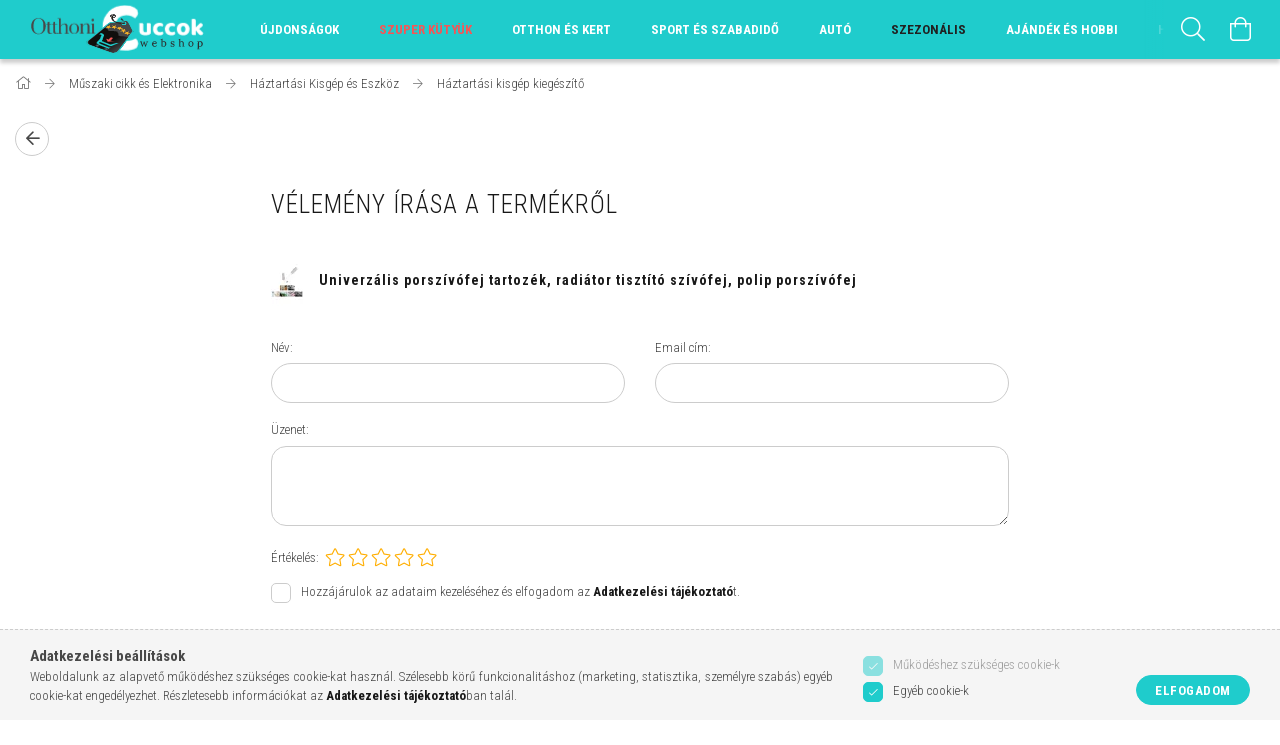

--- FILE ---
content_type: text/html; charset=UTF-8
request_url: https://otthonicuccok.hu/shop_artforum.php?cikk=VIPM-091
body_size: 25398
content:
<!DOCTYPE html>
<html lang="hu">
<head>
    <meta content="width=device-width, initial-scale=1.0" name="viewport" />
    <link href="https://fonts.googleapis.com/css?family=Roboto+Condensed:300,400,700&display=swap&subset=latin-ext" rel="stylesheet">
    <meta charset="utf-8">
<meta name="description" content="Vélemények a termékről, Univerzális porszívófej tartozék, radiátor tisztító szívófej, polip porszívófej, Nézz körül itt ha valami igazán hasznos,ötletes,vagy tr">
<meta name="robots" content="index, follow">
<meta http-equiv="X-UA-Compatible" content="IE=Edge">
<meta property="og:site_name" content="Otthoni Cuccok webshop" />
<meta property="og:title" content="Univerzális porszívófej tartozék, radiátor tisztító szívófej">
<meta property="og:description" content="Vélemények a termékről, Univerzális porszívófej tartozék, radiátor tisztító szívófej, polip porszívófej, Nézz körül itt ha valami igazán hasznos,ötletes,vagy tr">
<meta property="og:type" content="website">
<meta property="og:url" content="https://otthonicuccok.hu/takarito-eszkozok/univerzalis-porszivofej-polip-porszivofej">
<meta property="og:image" content="https://otthonicuccok.hu/shop_ordered/90173/pic/webaruhazszerkesztes/fokep.png">
<meta name="facebook-domain-verification" content="ysmyh3vqaqnk8y6c4ljsusqo61ziro">
<meta name="google-site-verification" content="ntptJYIJ4-dZPSl599SHCx4OxBMgT7xH6IWHLv9pTNg">
<meta property="fb:admins" content="108138864229258">
<meta name="mobile-web-app-capable" content="yes">
<meta name="apple-mobile-web-app-capable" content="yes">
<meta name="MobileOptimized" content="320">
<meta name="HandheldFriendly" content="true">

<title>Univerzális porszívófej tartozék, radiátor tisztító szívófej</title>


<script>
var service_type="shop";
var shop_url_main="https://otthonicuccok.hu";
var actual_lang="hu";
var money_len="0";
var money_thousend=" ";
var money_dec=",";
var shop_id=90173;
var unas_design_url="https:"+"/"+"/"+"otthonicuccok.hu"+"/"+"!common_design"+"/"+"custom"+"/"+"homecentrum.unas.hu"+"/";
var unas_design_code='0';
var unas_base_design_code='1700';
var unas_design_ver=3;
var unas_design_subver=0;
var unas_shop_url='https://otthonicuccok.hu';
var responsive="yes";
var price_nullcut_disable=1;
var config_plus=new Array();
config_plus['product_tooltip']=1;
config_plus['cart_redirect']=2;
config_plus['money_type']='Ft';
config_plus['money_type_display']='Ft';
var lang_text=new Array();

var UNAS = UNAS || {};
UNAS.shop={"base_url":'https://otthonicuccok.hu',"domain":'otthonicuccok.hu',"username":'homecentrum.unas.hu',"id":90173,"lang":'hu',"currency_type":'Ft',"currency_code":'HUF',"currency_rate":'1',"currency_length":0,"base_currency_length":0,"canonical_url":'https://otthonicuccok.hu/takarito-eszkozok/univerzalis-porszivofej-polip-porszivofej'};
UNAS.design={"code":'0',"page":'artforum'};
UNAS.api_auth="1f9ba3bbbe1a185c4bf2af9f17668d60";
UNAS.customer={"email":'',"id":0,"group_id":0,"without_registration":0};
UNAS.shop["category_id"]="820186";
UNAS.shop["only_private_customer_can_purchase"] = false;
 

UNAS.text = {
    "button_overlay_close": `Bezár`,
    "popup_window": `Felugró ablak`,
    "list": `lista`,
    "updating_in_progress": `frissítés folyamatban`,
    "updated": `frissítve`,
    "is_opened": `megnyitva`,
    "is_closed": `bezárva`,
    "deleted": `törölve`,
    "consent_granted": `hozzájárulás megadva`,
    "consent_rejected": `hozzájárulás elutasítva`,
    "field_is_incorrect": `mező hibás`,
    "error_title": `Hiba!`,
    "product_variants": `termék változatok`,
    "product_added_to_cart": `A termék a kosárba került`,
    "product_added_to_cart_with_qty_problem": `A termékből csak [qty_added_to_cart] [qty_unit] került kosárba`,
    "product_removed_from_cart": `A termék törölve a kosárból`,
    "reg_title_name": `Név`,
    "reg_title_company_name": `Cégnév`,
    "number_of_items_in_cart": `Kosárban lévő tételek száma`,
    "cart_is_empty": `A kosár üres`,
    "cart_updated": `A kosár frissült`
};


UNAS.text["delete_from_compare"]= `Törlés összehasonlításból`;
UNAS.text["comparison"]= `Összehasonlítás`;







window.lazySizesConfig=window.lazySizesConfig || {};
window.lazySizesConfig.loadMode=1;
window.lazySizesConfig.loadHidden=false;

window.dataLayer = window.dataLayer || [];
function gtag(){dataLayer.push(arguments)};
gtag('js', new Date());
</script>

<script src="https://otthonicuccok.hu/!common_packages/jquery/jquery-3.2.1.js?mod_time=1759314984"></script>
<script src="https://otthonicuccok.hu/!common_packages/jquery/plugins/migrate/migrate.js?mod_time=1759314984"></script>
<script src="https://otthonicuccok.hu/!common_packages/jquery/plugins/tippy/popper-2.4.4.min.js?mod_time=1759314984"></script>
<script src="https://otthonicuccok.hu/!common_packages/jquery/plugins/tippy/tippy-bundle.umd.min.js?mod_time=1759314984"></script>
<script src="https://otthonicuccok.hu/!common_packages/jquery/plugins/autocomplete/autocomplete.js?mod_time=1759314984"></script>
<script src="https://otthonicuccok.hu/!common_packages/jquery/plugins/cookie/cookie.js?mod_time=1759314984"></script>
<script src="https://otthonicuccok.hu/!common_packages/jquery/plugins/tools/tools-1.2.7.js?mod_time=1759314984"></script>
<script src="https://otthonicuccok.hu/!common_packages/jquery/plugins/lazysizes/lazysizes.min.js?mod_time=1759314984"></script>
<script src="https://otthonicuccok.hu/!common_packages/jquery/own/shop_common/exploded/common.js?mod_time=1764831093"></script>
<script src="https://otthonicuccok.hu/!common_packages/jquery/own/shop_common/exploded/common_overlay.js?mod_time=1759314984"></script>
<script src="https://otthonicuccok.hu/!common_packages/jquery/own/shop_common/exploded/common_shop_popup.js?mod_time=1759314984"></script>
<script src="https://otthonicuccok.hu/!common_packages/jquery/own/shop_common/exploded/common_start_checkout.js?mod_time=1759314984"></script>
<script src="https://otthonicuccok.hu/!common_packages/jquery/own/shop_common/exploded/design_1500.js?mod_time=1759314984"></script>
<script src="https://otthonicuccok.hu/!common_packages/jquery/own/shop_common/exploded/function_change_address_on_order_methods.js?mod_time=1759314984"></script>
<script src="https://otthonicuccok.hu/!common_packages/jquery/own/shop_common/exploded/function_check_password.js?mod_time=1759314984"></script>
<script src="https://otthonicuccok.hu/!common_packages/jquery/own/shop_common/exploded/function_check_zip.js?mod_time=1767692285"></script>
<script src="https://otthonicuccok.hu/!common_packages/jquery/own/shop_common/exploded/function_compare.js?mod_time=1759314984"></script>
<script src="https://otthonicuccok.hu/!common_packages/jquery/own/shop_common/exploded/function_customer_addresses.js?mod_time=1759314984"></script>
<script src="https://otthonicuccok.hu/!common_packages/jquery/own/shop_common/exploded/function_delivery_point_select.js?mod_time=1759314984"></script>
<script src="https://otthonicuccok.hu/!common_packages/jquery/own/shop_common/exploded/function_favourites.js?mod_time=1759314984"></script>
<script src="https://otthonicuccok.hu/!common_packages/jquery/own/shop_common/exploded/function_infinite_scroll.js?mod_time=1759314984"></script>
<script src="https://otthonicuccok.hu/!common_packages/jquery/own/shop_common/exploded/function_language_and_currency_change.js?mod_time=1759314984"></script>
<script src="https://otthonicuccok.hu/!common_packages/jquery/own/shop_common/exploded/function_param_filter.js?mod_time=1764233415"></script>
<script src="https://otthonicuccok.hu/!common_packages/jquery/own/shop_common/exploded/function_postsale.js?mod_time=1759314984"></script>
<script src="https://otthonicuccok.hu/!common_packages/jquery/own/shop_common/exploded/function_product_print.js?mod_time=1759314984"></script>
<script src="https://otthonicuccok.hu/!common_packages/jquery/own/shop_common/exploded/function_product_subscription.js?mod_time=1759314984"></script>
<script src="https://otthonicuccok.hu/!common_packages/jquery/own/shop_common/exploded/function_recommend.js?mod_time=1759314984"></script>
<script src="https://otthonicuccok.hu/!common_packages/jquery/own/shop_common/exploded/function_saved_cards.js?mod_time=1759314984"></script>
<script src="https://otthonicuccok.hu/!common_packages/jquery/own/shop_common/exploded/function_saved_filter_delete.js?mod_time=1759314984"></script>
<script src="https://otthonicuccok.hu/!common_packages/jquery/own/shop_common/exploded/function_search_smart_placeholder.js?mod_time=1759314984"></script>
<script src="https://otthonicuccok.hu/!common_packages/jquery/own/shop_common/exploded/function_vote.js?mod_time=1759314984"></script>
<script src="https://otthonicuccok.hu/!common_packages/jquery/own/shop_common/exploded/page_cart.js?mod_time=1767791927"></script>
<script src="https://otthonicuccok.hu/!common_packages/jquery/own/shop_common/exploded/page_customer_addresses.js?mod_time=1768291153"></script>
<script src="https://otthonicuccok.hu/!common_packages/jquery/own/shop_common/exploded/page_order_checkout.js?mod_time=1759314984"></script>
<script src="https://otthonicuccok.hu/!common_packages/jquery/own/shop_common/exploded/page_order_details.js?mod_time=1759314984"></script>
<script src="https://otthonicuccok.hu/!common_packages/jquery/own/shop_common/exploded/page_order_methods.js?mod_time=1760086915"></script>
<script src="https://otthonicuccok.hu/!common_packages/jquery/own/shop_common/exploded/page_order_return.js?mod_time=1759314984"></script>
<script src="https://otthonicuccok.hu/!common_packages/jquery/own/shop_common/exploded/page_order_send.js?mod_time=1759314984"></script>
<script src="https://otthonicuccok.hu/!common_packages/jquery/own/shop_common/exploded/page_order_subscriptions.js?mod_time=1759314984"></script>
<script src="https://otthonicuccok.hu/!common_packages/jquery/own/shop_common/exploded/page_order_verification.js?mod_time=1759314984"></script>
<script src="https://otthonicuccok.hu/!common_packages/jquery/own/shop_common/exploded/page_product_details.js?mod_time=1759314984"></script>
<script src="https://otthonicuccok.hu/!common_packages/jquery/own/shop_common/exploded/page_product_list.js?mod_time=1759314984"></script>
<script src="https://otthonicuccok.hu/!common_packages/jquery/own/shop_common/exploded/page_product_reviews.js?mod_time=1759314984"></script>
<script src="https://otthonicuccok.hu/!common_packages/jquery/own/shop_common/exploded/page_reg.js?mod_time=1759314984"></script>
<script src="https://otthonicuccok.hu/!common_packages/jquery/plugins/hoverintent/hoverintent.js?mod_time=1759314984"></script>
<script src="https://otthonicuccok.hu/!common_packages/jquery/own/shop_tooltip/shop_tooltip.js?mod_time=1759314984"></script>
<script src="https://otthonicuccok.hu/!common_packages/jquery/plugins/responsive_menu/responsive_menu-unas.js?mod_time=1759314984"></script>
<script src="https://otthonicuccok.hu/!common_packages/jquery/plugins/slick/slick.min.js?mod_time=1759314984"></script>
<script src="https://otthonicuccok.hu/!common_design/base/001700/main.js?mod_time=1759314986"></script>

<link href="https://otthonicuccok.hu/temp/shop_90173_ada86705c363c7daf376d938ee3b627a.css?mod_time=1768734372" rel="stylesheet" type="text/css">

<link href="https://otthonicuccok.hu/takarito-eszkozok/univerzalis-porszivofej-polip-porszivofej" rel="canonical">
<link rel="apple-touch-icon" href="https://otthonicuccok.hu/shop_ordered/90173/pic/webaruhazszerkesztes/appletouch-favicon.png">
<link id="favicon-32x32" rel="icon" type="image/png" href="https://otthonicuccok.hu/shop_ordered/90173/pic/webaruhazszerkesztes/otthonicuccokfavicon-32x32.png" sizes="32x32">
<link id="favicon-192x192" rel="icon" type="image/png" href="https://otthonicuccok.hu/shop_ordered/90173/pic/webaruhazszerkesztes/chrome-192x192.png" sizes="192x192">
<link href="https://otthonicuccok.hu/shop_ordered/90173/design_pic/favicon.ico" rel="shortcut icon">
<script>
        var google_consent=1;
    
        gtag('consent', 'default', {
           'ad_storage': 'denied',
           'ad_user_data': 'denied',
           'ad_personalization': 'denied',
           'analytics_storage': 'denied',
           'functionality_storage': 'denied',
           'personalization_storage': 'denied',
           'security_storage': 'granted'
        });

    
        gtag('consent', 'update', {
           'ad_storage': 'denied',
           'ad_user_data': 'denied',
           'ad_personalization': 'denied',
           'analytics_storage': 'denied',
           'functionality_storage': 'denied',
           'personalization_storage': 'denied',
           'security_storage': 'granted'
        });

        </script>
            <script>
        gtag('config', 'AW-11065453114');
                </script>
                <script>
                       gtag('config', 'AW-617007497');
                </script>
            <script>
        var google_ads=1;

                gtag('event','remarketing', {
            'ecomm_pagetype': 'other'        });
            </script>
    
<meta name="p:domain_verify" content="de3041a1cc7cf1f1f78b9050eded51b2"/>
<script>

    (function(h,o,t,j,a,r){
        h.hj=h.hj||function(){(h.hj.q=h.hj.q||[]).push(arguments)};
        h._hjSettings={hjid:1941471,hjsv:6};
        a=o.getElementsByTagName('head')[0];
        r=o.createElement('script');r.async=1;
        r.src=t+h._hjSettings.hjid+j+h._hjSettings.hjsv;
        a.appendChild(r);
    })(window,document,'https://static.hotjar.com/c/hotjar-','.js?sv=');




    (function(c,l,a,r,i,t,y){
        c[a]=c[a]||function(){(c[a].q=c[a].q||[]).push(arguments)};
        t=l.createElement(r);t.async=1;t.src="https://www.clarity.ms/tag/"+i;
        y=l.getElementsByTagName(r)[0];y.parentNode.insertBefore(t,y);
    })(window, document, "clarity", "script", "586sgqt4kg");




      let script = document.createElement("script");
script.type = 'module';
script.src ='https://widget.molin.ai/shop-ai.js?w=esqrmhle';
document.head.append(script);
    

</script>

    
    
</head>

<body class='design_ver3' id="ud_shop_artforum">
<div id="image_to_cart" style="display:none; position:absolute; z-index:100000;"></div>
<div class="overlay_common overlay_warning" id="overlay_cart_add"></div>
<script>$(document).ready(function(){ overlay_init("cart_add",{"onBeforeLoad":false}); });</script>
<div class="overlay_common overlay_ok" id="overlay_cart_add_ok"></div>
<script>$(document).ready(function(){ overlay_init("cart_add_ok",[]); });</script>
        <script>
            function overlay_login() {}
            function overlay_login_remind() {}
            function overlay_login_redir(redir) {}
        </script>
    <div class="overlay_common overlay_info" id="overlay_newsletter"></div>
<script>$(document).ready(function(){ overlay_init("newsletter",[]); });</script>

<script>
function overlay_newsletter() {
    $(document).ready(function(){
        $("#overlay_newsletter").overlay().load();
    });
}
</script>
<div class="overlay_common overlay_error" id="overlay_script"></div>
<script>$(document).ready(function(){ overlay_init("script",[]); });</script>
    <script>
    $(document).ready(function() {
        $.ajax({
            type: "GET",
            url: "https://otthonicuccok.hu/shop_ajax/ajax_stat.php",
            data: {master_shop_id:"90173",get_ajax:"1"}
        });
    });
    </script>
    
<script>

(function(){var pa_Start = 2000;var pa_DoOnce = 0;var pa_DoPulse = 1;var pa_PulseDelay = 1000;var pa_DoSound = 1;var pa_SoundTotal = 1;var pa_SoundPulseDelay = 90000;var pa_SoundVolume = 8;var pa_Message = 'NE menj el ...';var pa_RedirectUrl = '';var pa_SoundFile = 'https://notificationsounds.com/storage/sounds/file-sounds-1108-slow-spring-board.mp3';        var isPaused = false;var pa_PageTitle = document.title;var pa_Cnt = 0;var pa_PulseId = 0;var pa_SoundPulseId = 0;var pa_SoundCnt = 0;if (pa_DoSound == 1){var pa_SoundElement = document.createElement('audio');pa_SoundElement.setAttribute('src', pa_SoundFile);}var hidden, visibilityChange;if (typeof document.hidden !== "undefined") {hidden = "hidden";visibilityChange = "visibilitychange";} else if (typeof document.mozHidden !== "undefined") {hidden = "mozHidden";visibilityChange = "mozvisibilitychange";} else if (typeof document.msHidden !== "undefined") {hidden = "msHidden";visibilityChange = "msvisibilitychange";} else if (typeof document.webkitHidden !== "undefined") {hidden = "webkitHidden";visibilityChange = "webkitvisibilitychange";}if (typeof document.addEventListener !== "undefined" && typeof hidden !== "undefined") {document.addEventListener(visibilityChange, handleVisibilityChange, false);}function handleVisibilityChange() {if (document[hidden]) {if ((pa_DoOnce == 0)|((pa_DoOnce == 1)&&(pa_Cnt == 0))){setTimeout( function(){if (pa_DoPulse = 1){pa_PulseId = setInterval( function(){if(!isPaused) {if (document.title == pa_PageTitle){document.title = pa_Message;}else{document.title = pa_PageTitle;}}}, pa_PulseDelay);}else{document.title = pa_Message;}if (pa_DoSound == 1){pa_SoundPulseId = setInterval( function(){if(!isPaused) doSound();}, pa_SoundPulseDelay);}pa_Cnt = pa_Cnt + 1; },pa_Start);}} else {pa_SoundCnt = 0;if (pa_PulseId > 0) clearTimeout(pa_PulseId);if (pa_SoundPulseId > 0) clearTimeout(pa_SoundPulseId);document.title = pa_PageTitle;if (pa_RedirectUrl != ''){window.document.location = pa_RedirectUrl;}}}function doSound(){pa_SoundElement.volume = pa_SoundVolume / 10;pa_SoundElement.play();pa_SoundCnt = pa_SoundCnt + 1;if ((pa_SoundTotal > 0)&&(pa_SoundCnt >= pa_SoundTotal)){clearTimeout(pa_SoundPulseId);}isPaused = true;QuickPulsate(4,250);}function QuickPulsate(count,interval){if (count == 0){isPaused = false;return;}document.title = pa_Message;setTimeout(function(){document.title = '...';}, interval);setTimeout(function(){QuickPulsate(count - 1, interval)}, interval * 2);}})();

</script>


<div id="container" class="page_shop_artforum page-nobox"> 
	

    <header class="header js-header">
        <div class="header-container container usn">
            <div class="header-inner d-flex no-gutters align-items-center justify-content-between">
                



<div class="js-element header_logo_img-container line-height-1 col-auto pr-3 flex-shrink-1 header-logo" data-element-name="header_logo">
    
        
        <a href="https://otthonicuccok.hu/">
        <picture>
            
            <source media="(max-width: 479.8px)" srcset="https://otthonicuccok.hu/!common_design/custom/homecentrum.unas.hu/element/layout_hu_header_logo-200x50_1_default.png?time=1674054226, https://otthonicuccok.hu/!common_design/custom/homecentrum.unas.hu/element/layout_hu_header_logo-200x50_1_default_retina.png?time=1674054226 2x">
            
            
            <source media="(max-width: 767.8px)" srcset="https://otthonicuccok.hu/!common_design/custom/homecentrum.unas.hu/element/layout_hu_header_logo-200x50_1_default.png?time=1674054226, https://otthonicuccok.hu/!common_design/custom/homecentrum.unas.hu/element/layout_hu_header_logo-200x50_1_default_retina.png?time=1674054226 2x">
            
            
            <source media="(max-width: 1023.8px)" srcset="https://otthonicuccok.hu/!common_design/custom/homecentrum.unas.hu/element/layout_hu_header_logo-200x50_1_default.png?time=1674054226, https://otthonicuccok.hu/!common_design/custom/homecentrum.unas.hu/element/layout_hu_header_logo-200x50_1_default_retina.png?time=1674054226 2x">
            
            <img fetchpriority="high" width="200" height="50"
                 class="header_logo" src="https://otthonicuccok.hu/!common_design/custom/homecentrum.unas.hu/element/layout_hu_header_logo-200x50_1_default.png?time=1674054226"
                 
                 rcset="https://otthonicuccok.hu/!common_design/custom/homecentrum.unas.hu/element/layout_hu_header_logo-200x50_1_default_retina.png?time=1674054226 2x"
                 
                 alt="otthoni cuccok webshop logó"
                 
            >
        </picture></a>
        
        
    
</div>

                <div class="col header-menus px-4 align-self-stretch d-none d-xl-block">
                    <div class="main-menu h-100 text-center">
                        <ul class="main-menu__list d-xl-inline-flex align-items-center h-100">
                            




    <li class='cat-box__item cat-box__item-level-0 is-spec-item js-cat-menu-new  cat-dropdown--narrow'>
        <a class='cat-box__name' href='https://otthonicuccok.hu/ujdonsagok'
            >
           <div class="cat-box__name-text line-clamp--3-12">Újdonságok</div>
        </a>
    
    </li>

    <li class='cat-box__item cat-box__item-level-0 js-cat-menu-690412  cat-dropdown--narrow'>
        <a class='cat-box__name' href='https://otthonicuccok.hu/Szuper-Kutyuk'
            >
           <div class="cat-box__name-text line-clamp--3-12">Szuper Kütyük</div>
        </a>
    
    </li>

    <li class='cat-box__item cat-box__item-level-0 has-item js-cat-menu-350700  cat-dropdown--wide'>
        <a class='cat-box__name' href='https://otthonicuccok.hu/otthon-es-kert'
            >
           <div class="cat-box__name-text line-clamp--3-12">Otthon és Kert</div>
        </a>
    

        <div class="cat-box__level-0 drop-shadow-b no-gutters has-banner">
            
                <div class="col row cat-box__inner-levels">
                    
<div class="cat-box__level-1 mb-4">
    <a class="cat-box__level-1-name d-block line-height-12 js-cat-menu-400096" href="https://otthonicuccok.hu/sutes-fozes">
        Sütés & főzés

        
    </a>
    
</div>

<div class="cat-box__level-1 mb-4">
    <a class="cat-box__level-1-name d-block line-height-12 js-cat-menu-326038" href="https://otthonicuccok.hu/konyhai-kiegeszitok">
        Konyhai kiegészítők

        
    </a>
    
</div>

<div class="cat-box__level-1 mb-4">
    <a class="cat-box__level-1-name d-block line-height-12 js-cat-menu-618385" href="https://otthonicuccok.hu/barkacs-es-kerti-munka">
        Barkácsolás

        
    </a>
    
</div>

<div class="cat-box__level-1 mb-4">
    <a class="cat-box__level-1-name d-block line-height-12 js-cat-menu-444131" href="https://otthonicuccok.hu/kerti-kiegeszitok">
        Kert és kiegészítők

        
    </a>
    
</div>

<div class="cat-box__level-1 mb-4">
    <a class="cat-box__level-1-name d-block line-height-12 js-cat-menu-120381" href="https://otthonicuccok.hu/lakaskiegeszitok">
        Háztartás

        
    </a>
    
</div>

<div class="cat-box__level-1 mb-4">
    <a class="cat-box__level-1-name d-block line-height-12 js-cat-menu-834968" href="https://otthonicuccok.hu/takarito-eszkozok">
        Takarítás & tisztítás

        
    </a>
    
</div>

<div class="cat-box__level-1 mb-4">
    <a class="cat-box__level-1-name d-block line-height-12 js-cat-menu-891984" href="https://otthonicuccok.hu/furdoszoba-kiegeszitok">
        Fürdőszoba

        
    </a>
    
</div>

<div class="cat-box__level-1 mb-4">
    <a class="cat-box__level-1-name d-block line-height-12 js-cat-menu-766388" href="https://otthonicuccok.hu/muszaki">
        Műszaki

        
    </a>
    
        



<div class="cat-box__level-2 pt-2">

    
        <a class="cat-box__level-2-name line-height-12 d-block js-cat-menu-162756" href="https://otthonicuccok.hu/tv-audio-video">TV. Audio. Video</a>
    
        <a class="cat-box__level-2-name line-height-12 d-block js-cat-menu-934160" href="https://otthonicuccok.hu/pc-laptop-kiegeszitok">PC. Laptop. Gamer</a>
    
        <a class="cat-box__level-2-name line-height-12 d-block js-cat-menu-857353" href="https://otthonicuccok.hu/led-vilagitas">LED világitás </a>
    
        <a class="cat-box__level-2-name line-height-12 d-block js-cat-menu-600456" href="https://otthonicuccok.hu/biztonsag">Biztonság</a>
    

    

</div>

    
</div>

<div class="cat-box__level-1 mb-4">
    <a class="cat-box__level-1-name d-block line-height-12 js-cat-menu-386228" href="https://otthonicuccok.hu/otthoni-kiegeszitok/rovar-csapda">
        Rovar és rágcsáló

        
    </a>
    
</div>

<div class="cat-box__level-1 mb-4">
    <a class="cat-box__level-1-name d-block line-height-12 js-cat-menu-154790" href="https://otthonicuccok.hu/kutya-es-macska">
        Kutya & Macska

        
    </a>
    
</div>

<div class="cat-box__level-1 mb-4">
    <a class="cat-box__level-1-name d-block line-height-12 js-cat-menu-238256" href="https://otthonicuccok.hu/Kert">
        Kert

        
    </a>
    
        



<div class="cat-box__level-2 pt-2">

    
        <a class="cat-box__level-2-name line-height-12 d-block js-cat-menu-713601" href="https://otthonicuccok.hu/Ontozes">Öntözés</a>
    
        <a class="cat-box__level-2-name line-height-12 d-block js-cat-menu-739306" href="https://otthonicuccok.hu/Kertepites">Kertépítés</a>
    
        <a class="cat-box__level-2-name line-height-12 d-block js-cat-menu-977653" href="https://otthonicuccok.hu/Kerti-szerszam-es-Gep">Kerti szerszám és Gép</a>
    
        <a class="cat-box__level-2-name line-height-12 d-block js-cat-menu-154176" href="https://otthonicuccok.hu/Grillezes-es-Kulteri-fozes">Grillezés és Kültéri főzés</a>
    
        <a class="cat-box__level-2-name line-height-12 d-block js-cat-menu-312923" href="https://otthonicuccok.hu/Medence-es-Kiegeszito">Medence és Kiegészítő</a>
    

    
        <a class="cat-box__more-btn text-muted btn--text d-block icon--a-chevron-right icon--sm" href="https://otthonicuccok.hu/Kert">Több</a>
    

</div>

    
</div>

<div class="cat-box__level-1 mb-4">
    <a class="cat-box__level-1-name d-block line-height-12 js-cat-menu-205036" href="https://otthonicuccok.hu/Konyha-es-Etkezes">
        Konyha és Étkezés

        
    </a>
    
        



<div class="cat-box__level-2 pt-2">

    
        <a class="cat-box__level-2-name line-height-12 d-block js-cat-menu-173527" href="https://otthonicuccok.hu/Konyhai-eszkoz">Konyhai eszköz</a>
    
        <a class="cat-box__level-2-name line-height-12 d-block js-cat-menu-663973" href="https://otthonicuccok.hu/Konyhai-kisgep">Konyhai kisgép</a>
    
        <a class="cat-box__level-2-name line-height-12 d-block js-cat-menu-106334" href="https://otthonicuccok.hu/Konyhai-rendszerezo">Konyhai rendszerező</a>
    
        <a class="cat-box__level-2-name line-height-12 d-block js-cat-menu-606169" href="https://otthonicuccok.hu/Fozoedeny-es-Sutoedeny">Főzőedény és Sütőedény</a>
    
        <a class="cat-box__level-2-name line-height-12 d-block js-cat-menu-887726" href="https://otthonicuccok.hu/Bareszkoz">Báreszköz</a>
    

    
        <a class="cat-box__more-btn text-muted btn--text d-block icon--a-chevron-right icon--sm" href="https://otthonicuccok.hu/Konyha-es-Etkezes">Több</a>
    

</div>

    
</div>

<div class="cat-box__level-1 mb-4">
    <a class="cat-box__level-1-name d-block line-height-12 js-cat-menu-634097" href="https://otthonicuccok.hu/Furdoszobai-Kiegeszito">
        Fürdőszobai Kiegészítő

        
    </a>
    
        



<div class="cat-box__level-2 pt-2">

    
        <a class="cat-box__level-2-name line-height-12 d-block js-cat-menu-116925" href="https://otthonicuccok.hu/Furdoszobaszonyeg">Fürdőszobaszőnyeg</a>
    
        <a class="cat-box__level-2-name line-height-12 d-block js-cat-menu-653779" href="https://otthonicuccok.hu/Csapszuro">Csapszűrő</a>
    
        <a class="cat-box__level-2-name line-height-12 d-block js-cat-menu-924473" href="https://otthonicuccok.hu/Fogkrem-adagolo">Fogkrém adagoló</a>
    
        <a class="cat-box__level-2-name line-height-12 d-block js-cat-menu-389399" href="https://otthonicuccok.hu/Szennyestarto">Szennyestartó</a>
    
        <a class="cat-box__level-2-name line-height-12 d-block js-cat-menu-134096" href="https://otthonicuccok.hu/Egyeb-furdoszobai-kiegeszito">Egyéb fürdőszobai kiegészítő</a>
    

    
        <a class="cat-box__more-btn text-muted btn--text d-block icon--a-chevron-right icon--sm" href="https://otthonicuccok.hu/Furdoszobai-Kiegeszito">Több</a>
    

</div>

    
</div>

<div class="cat-box__level-1 mb-4">
    <a class="cat-box__level-1-name d-block line-height-12 js-cat-menu-472152" href="https://otthonicuccok.hu/sct/472152/Biztonsag">
        Biztonság

        
    </a>
    
        



<div class="cat-box__level-2 pt-2">

    
        <a class="cat-box__level-2-name line-height-12 d-block js-cat-menu-764951" href="https://otthonicuccok.hu/Riaszto-erzekelo">Riasztó, érzékelő</a>
    
        <a class="cat-box__level-2-name line-height-12 d-block js-cat-menu-381765" href="https://otthonicuccok.hu/Biztonsagi-szef">Biztonsági széf</a>
    
        <a class="cat-box__level-2-name line-height-12 d-block js-cat-menu-208362" href="https://otthonicuccok.hu/Biztonsagi-kamera">Biztonsági kamera</a>
    
        <a class="cat-box__level-2-name line-height-12 d-block js-cat-menu-579017" href="https://otthonicuccok.hu/Kapu-taviranyito">Kapu távirányító</a>
    
        <a class="cat-box__level-2-name line-height-12 d-block js-cat-menu-166472" href="https://otthonicuccok.hu/Kapucsengo-dallamcsengo">Kapucsengő, dallamcsengő</a>
    

    

</div>

    
</div>

<div class="cat-box__level-1 mb-4">
    <a class="cat-box__level-1-name d-block line-height-12 js-cat-menu-729264" href="https://otthonicuccok.hu/Lampa-es-Vilagitas">
        Lámpa és Világítás

        
    </a>
    
        



<div class="cat-box__level-2 pt-2">

    
        <a class="cat-box__level-2-name line-height-12 d-block js-cat-menu-775032" href="https://otthonicuccok.hu/LED-szalag">LED szalag</a>
    
        <a class="cat-box__level-2-name line-height-12 d-block js-cat-menu-117445" href="https://otthonicuccok.hu/Eloszto">Elosztó</a>
    
        <a class="cat-box__level-2-name line-height-12 d-block js-cat-menu-242711" href="https://otthonicuccok.hu/Izzo">Izzó</a>
    
        <a class="cat-box__level-2-name line-height-12 d-block js-cat-menu-535940" href="https://otthonicuccok.hu/Dekoracios-lampa">Dekorációs lámpa</a>
    
        <a class="cat-box__level-2-name line-height-12 d-block js-cat-menu-236670" href="https://otthonicuccok.hu/Hosszabbito">Hosszabbító</a>
    

    
        <a class="cat-box__more-btn text-muted btn--text d-block icon--a-chevron-right icon--sm" href="https://otthonicuccok.hu/Lampa-es-Vilagitas">Több</a>
    

</div>

    
</div>

<div class="cat-box__level-1 mb-4">
    <a class="cat-box__level-1-name d-block line-height-12 js-cat-menu-759342" href="https://otthonicuccok.hu/Haztartasi-kellek">
        Háztartási kellék

        
    </a>
    
        



<div class="cat-box__level-2 pt-2">

    
        <a class="cat-box__level-2-name line-height-12 d-block js-cat-menu-936799" href="https://otthonicuccok.hu/Takaritas">Takarítás</a>
    
        <a class="cat-box__level-2-name line-height-12 d-block js-cat-menu-754178" href="https://otthonicuccok.hu/Mosogatas">Mosogatás</a>
    
        <a class="cat-box__level-2-name line-height-12 d-block js-cat-menu-269253" href="https://otthonicuccok.hu/Tarolas-es-Rendszerezes">Tárolás és Rendszerezés</a>
    
        <a class="cat-box__level-2-name line-height-12 d-block js-cat-menu-230404" href="https://otthonicuccok.hu/Szobatermosztat">Szobatermosztát</a>
    
        <a class="cat-box__level-2-name line-height-12 d-block js-cat-menu-948371" href="https://otthonicuccok.hu/Mosas">Mosás</a>
    

    
        <a class="cat-box__more-btn text-muted btn--text d-block icon--a-chevron-right icon--sm" href="https://otthonicuccok.hu/Haztartasi-kellek">Több</a>
    

</div>

    
</div>

<div class="cat-box__level-1 mb-4">
    <a class="cat-box__level-1-name d-block line-height-12 js-cat-menu-258273" href="https://otthonicuccok.hu/Dekoracio">
        Dekoráció

        
    </a>
    
        



<div class="cat-box__level-2 pt-2">

    
        <a class="cat-box__level-2-name line-height-12 d-block js-cat-menu-631245" href="https://otthonicuccok.hu/Lakberendezes">Lakberendezés</a>
    
        <a class="cat-box__level-2-name line-height-12 d-block js-cat-menu-176438" href="https://otthonicuccok.hu/Szezonalis-dekoracio">Szezonális dekoráció</a>
    

    

</div>

    
</div>

<div class="cat-box__level-1 mb-4">
    <a class="cat-box__level-1-name d-block line-height-12 js-cat-menu-620817" href="https://otthonicuccok.hu/Kerti-butor">
        Kerti bútor

        
    </a>
    
        



<div class="cat-box__level-2 pt-2">

    
        <a class="cat-box__level-2-name line-height-12 d-block js-cat-menu-331938" href="https://otthonicuccok.hu/Kerti-pavilon">Kerti pavilon</a>
    
        <a class="cat-box__level-2-name line-height-12 d-block js-cat-menu-832446" href="https://otthonicuccok.hu/Fuggoagy-es-Fuggoszek">Függőágy és Függőszék</a>
    
        <a class="cat-box__level-2-name line-height-12 d-block js-cat-menu-885021" href="https://otthonicuccok.hu/Kerti-asztal">Kerti asztal</a>
    
        <a class="cat-box__level-2-name line-height-12 d-block js-cat-menu-462612" href="https://otthonicuccok.hu/Napozoagy-es-Nyugagy">Napozóágy és Nyugágy</a>
    
        <a class="cat-box__level-2-name line-height-12 d-block js-cat-menu-909730" href="https://otthonicuccok.hu/Napellenzo-es-Arnyekolo">Napellenző és Árnyékoló</a>
    

    
        <a class="cat-box__more-btn text-muted btn--text d-block icon--a-chevron-right icon--sm" href="https://otthonicuccok.hu/Kerti-butor">Több</a>
    

</div>

    
</div>

<div class="cat-box__level-1 mb-4">
    <a class="cat-box__level-1-name d-block line-height-12 js-cat-menu-895349" href="https://otthonicuccok.hu/Party-kellek">
        Party kellék

        
    </a>
    
</div>

                </div>
                
                <div class="col-auto cat-box__banner">
                    <p><img src="https://otthonicuccok.hu/shop_ordered/90173/pic/Kategoriakepek/otthon1.png" width="220" height="80" alt="otthon és Kert. Praktikus, és kreatív eszközök teljes tárháza." /></p>
                </div>
                
            

            
        </div>

    
    </li>

    <li class='cat-box__item cat-box__item-level-0 has-item js-cat-menu-344168  cat-dropdown--wide'>
        <a class='cat-box__name' href='https://otthonicuccok.hu/sport-es-szabadido'
            >
           <div class="cat-box__name-text line-clamp--3-12">Sport és szabadidő</div>
        </a>
    

        <div class="cat-box__level-0 drop-shadow-b no-gutters ">
            
                <div class="col row cat-box__inner-levels">
                    
<div class="cat-box__level-1 mb-4">
    <a class="cat-box__level-1-name d-block line-height-12 js-cat-menu-500802" href="https://otthonicuccok.hu/otthoni-edzes/fitness-eszkozok">
        Fitness eszközök

        
    </a>
    
</div>

<div class="cat-box__level-1 mb-4">
    <a class="cat-box__level-1-name d-block line-height-12 js-cat-menu-606305" href="https://otthonicuccok.hu/otthoni-edzes/fitness-kiegeszitok">
        Fitness kiegészítők

        
    </a>
    
</div>

<div class="cat-box__level-1 mb-4">
    <a class="cat-box__level-1-name d-block line-height-12 js-cat-menu-145097" href="https://otthonicuccok.hu/kerekpar-kiegeszitok">
        Kerékpár

        
    </a>
    
</div>

<div class="cat-box__level-1 mb-4">
    <a class="cat-box__level-1-name d-block line-height-12 js-cat-menu-721277" href="https://otthonicuccok.hu/horgasz-felszereles">
        Horgászat

        
    </a>
    
        



<div class="cat-box__level-2 pt-2">

    
        <a class="cat-box__level-2-name line-height-12 d-block js-cat-menu-791487" href="https://otthonicuccok.hu/Horgasz-csali">Horgász csali</a>
    
        <a class="cat-box__level-2-name line-height-12 d-block js-cat-menu-460302" href="https://otthonicuccok.hu/Horgaszati-aprocikk-es-kiegeszito">Horgászati aprócikk és kiegészítő</a>
    
        <a class="cat-box__level-2-name line-height-12 d-block js-cat-menu-300861" href="https://otthonicuccok.hu/Horgasz-szek-es-fotel">Horgász szék és fotel</a>
    
        <a class="cat-box__level-2-name line-height-12 d-block js-cat-menu-304137" href="https://otthonicuccok.hu/Horgasztaska-es-botzsak">Horgásztáska és botzsák</a>
    
        <a class="cat-box__level-2-name line-height-12 d-block js-cat-menu-726864" href="https://otthonicuccok.hu/Rod-pod-es-bottarto">Rod pod és bottartó</a>
    

    
        <a class="cat-box__more-btn text-muted btn--text d-block icon--a-chevron-right icon--sm" href="https://otthonicuccok.hu/horgasz-felszereles">Több</a>
    

</div>

    
</div>

<div class="cat-box__level-1 mb-4">
    <a class="cat-box__level-1-name d-block line-height-12 js-cat-menu-294925" href="https://otthonicuccok.hu/party-buli-kellekek">
        Buli és Fesztivál

        
    </a>
    
</div>

<div class="cat-box__level-1 mb-4">
    <a class="cat-box__level-1-name d-block line-height-12 js-cat-menu-864689" href="https://otthonicuccok.hu/turazas-es-satorozas">
        Túrázás és Sátorozás

        
    </a>
    
</div>

<div class="cat-box__level-1 mb-4">
    <a class="cat-box__level-1-name d-block line-height-12 js-cat-menu-736998" href="https://otthonicuccok.hu/strand-medence">
        Strand. Medence

        
    </a>
    
</div>

<div class="cat-box__level-1 mb-4">
    <a class="cat-box__level-1-name d-block line-height-12 js-cat-menu-879657" href="https://otthonicuccok.hu/Kerekparozas">
        Kerékpározás

        
    </a>
    
        



<div class="cat-box__level-2 pt-2">

    
        <a class="cat-box__level-2-name line-height-12 d-block js-cat-menu-876099" href="https://otthonicuccok.hu/Kerekpar-kiegeszito">Kerékpár kiegészítő</a>
    
        <a class="cat-box__level-2-name line-height-12 d-block js-cat-menu-134501" href="https://otthonicuccok.hu/Kerekpar-alkatresz">Kerékpár alkatrész</a>
    
        <a class="cat-box__level-2-name line-height-12 d-block js-cat-menu-559812" href="https://otthonicuccok.hu/Kerekparos-vedofelszereles">Kerékpáros védőfelszerelés</a>
    

    

</div>

    
</div>

<div class="cat-box__level-1 mb-4">
    <a class="cat-box__level-1-name d-block line-height-12 js-cat-menu-162479" href="https://otthonicuccok.hu/Vizi-Sport">
        Vízi Sport

        
    </a>
    
</div>

<div class="cat-box__level-1 mb-4">
    <a class="cat-box__level-1-name d-block line-height-12 js-cat-menu-731339" href="https://otthonicuccok.hu/Szabadteri-jatek-es-felszereles">
        Szabadtéri játék és felszerelés

        
    </a>
    
</div>

<div class="cat-box__level-1 mb-4">
    <a class="cat-box__level-1-name d-block line-height-12 js-cat-menu-878882" href="https://otthonicuccok.hu/Vadaszat">
        Vadászat

        
    </a>
    
</div>

<div class="cat-box__level-1 mb-4">
    <a class="cat-box__level-1-name d-block line-height-12 js-cat-menu-211598" href="https://otthonicuccok.hu/Kulacs">
        Kulacs

        
    </a>
    
</div>

<div class="cat-box__level-1 mb-4">
    <a class="cat-box__level-1-name d-block line-height-12 js-cat-menu-424489" href="https://otthonicuccok.hu/Sieles">
        Síelés

        
    </a>
    
</div>

<div class="cat-box__level-1 mb-4">
    <a class="cat-box__level-1-name d-block line-height-12 js-cat-menu-231992" href="https://otthonicuccok.hu/Labdarugas">
        Labdarúgás

        
    </a>
    
</div>

<div class="cat-box__level-1 mb-4">
    <a class="cat-box__level-1-name d-block line-height-12 js-cat-menu-357890" href="https://otthonicuccok.hu/Kempingezes-es-Turazas">
        Kempingezés és Túrázás

        
    </a>
    
</div>

                </div>
                
            

            
        </div>

    
    </li>

    <li class='cat-box__item cat-box__item-level-0 js-cat-menu-584709  cat-dropdown--narrow'>
        <a class='cat-box__name' href='https://otthonicuccok.hu/autos-kiegeszitok'
            >
           <div class="cat-box__name-text line-clamp--3-12">Autó</div>
        </a>
    
    </li>

    <li class='cat-box__item cat-box__item-level-0 has-item js-cat-menu-452688  cat-dropdown--narrow'>
        <a class='cat-box__name' href='https://otthonicuccok.hu/szezonalis-termekek'
            >
           <div class="cat-box__name-text line-clamp--3-12">Szezonális</div>
        </a>
    

        <div class="cat-box__level-0 drop-shadow-b no-gutters has-banner">
            

            
                <div class="col cat-box__inner-levels h-100 d-flex flex-column position-relative">
                    
<div class="cat-box__level-1 mb-4">
    <a class="cat-box__level-1-name d-block line-height-12 js-cat-menu-506175" href="https://otthonicuccok.hu/kiegeszitok-esos-idore">
        ☂ Esős napokra ajánljuk 

        
    </a>
    
</div>

<div class="cat-box__level-1 mb-4">
    <a class="cat-box__level-1-name d-block line-height-12 js-cat-menu-163905" href="https://otthonicuccok.hu/sporolas-a-haztartasban">
        ％ Csökkentsd a rezsit!

        
    </a>
    
</div>

<div class="cat-box__level-1 mb-4">
    <a class="cat-box__level-1-name d-block line-height-12 js-cat-menu-243441" href="https://otthonicuccok.hu/teli-cuccok">
        ☃ Téli cuccok

        
    </a>
    
</div>

<div class="cat-box__level-1 mb-4">
    <a class="cat-box__level-1-name d-block line-height-12 js-cat-menu-488579" href="https://otthonicuccok.hu/karacsonyi-kiegeszitok">
        ❅ Karácsony

        
    </a>
    
</div>

                </div>

                
                <div class="col-auto cat-box__banner pl-3">
                    <p><img src="https://otthonicuccok.hu/shop_ordered/90173/pic/Kategoriakepek/szezonalistermekekkiskep.png" alt="Szezonális termékek" width="220" height="80" /></p>
<p>&nbsp;</p>
                </div>
                
            
        </div>

    
    </li>

    <li class='cat-box__item cat-box__item-level-0 has-item js-cat-menu-689940  cat-dropdown--wide'>
        <a class='cat-box__name' href='https://otthonicuccok.hu/szorakozas-ajandek-jatek-szepsegapolas'
            >
           <div class="cat-box__name-text line-clamp--3-12">Ajándék és Hobbi</div>
        </a>
    

        <div class="cat-box__level-0 drop-shadow-b no-gutters has-banner">
            
                <div class="col row cat-box__inner-levels">
                    
<div class="cat-box__level-1 mb-4">
    <a class="cat-box__level-1-name d-block line-height-12 js-cat-menu-726226" href="https://otthonicuccok.hu/gyerekjatek">
        Gyerekjáték

        
    </a>
    
</div>

<div class="cat-box__level-1 mb-4">
    <a class="cat-box__level-1-name d-block line-height-12 js-cat-menu-313265" href="https://otthonicuccok.hu/szepsegapolas">
        Szépségápolás

        
    </a>
    
</div>

<div class="cat-box__level-1 mb-4">
    <a class="cat-box__level-1-name d-block line-height-12 js-cat-menu-789855" href="https://otthonicuccok.hu/egeszseg-es-wellness">
        Egészség & wellness

        
    </a>
    
</div>

<div class="cat-box__level-1 mb-4">
    <a class="cat-box__level-1-name d-block line-height-12 js-cat-menu-229734" href="https://otthonicuccok.hu/lakas-dekoracio">
        Dekoráció

        
    </a>
    
</div>

<div class="cat-box__level-1 mb-4">
    <a class="cat-box__level-1-name d-block line-height-12 js-cat-menu-525267" href="https://otthonicuccok.hu/kerti-dekoracio">
        Kerti dekoráció

        
    </a>
    
</div>

<div class="cat-box__level-1 mb-4">
    <a class="cat-box__level-1-name d-block line-height-12 js-cat-menu-803213" href="https://otthonicuccok.hu/varras-himzes">
        Varrás. Hímzés

        
    </a>
    
</div>

<div class="cat-box__level-1 mb-4">
    <a class="cat-box__level-1-name d-block line-height-12 js-cat-menu-863670" href="https://otthonicuccok.hu/keszitsd-magad">
        DIY - Csináld magad

        
    </a>
    
</div>

<div class="cat-box__level-1 mb-4">
    <a class="cat-box__level-1-name d-block line-height-12 js-cat-menu-372486" href="https://otthonicuccok.hu/taska-es-penztarca">
        Táska & pénztárca

        
    </a>
    
</div>

<div class="cat-box__level-1 mb-4">
    <a class="cat-box__level-1-name d-block line-height-12 js-cat-menu-750272" href="https://otthonicuccok.hu/ruha-es-cipo-kiegeszitok">
        Ruha és cipő kiegészítők

        
    </a>
    
</div>

<div class="cat-box__level-1 mb-4">
    <a class="cat-box__level-1-name d-block line-height-12 js-cat-menu-814800" href="https://otthonicuccok.hu/mobiltelefon-kiegeszitok">
        Mobil kiegészítők

        
    </a>
    
</div>

                </div>
                
                <div class="col-auto cat-box__banner">
                    <p><img src="https://otthonicuccok.hu/shop_ordered/90173/pic/Kategoriakepek/hobbiesajandek.png" width="220" height="80" alt="Ajándék és hobbi termékek. Jópofa, kreatív vagy hasznos dolgok." /></p>
                </div>
                
            

            
        </div>

    
    </li>

    <li class='cat-box__item cat-box__item-level-0 has-item js-cat-menu-635716  cat-dropdown--narrow'>
        <a class='cat-box__name' href='https://otthonicuccok.hu/Hasznos-cuccok'
            >
           <div class="cat-box__name-text line-clamp--3-12">Hasznos cuccok</div>
        </a>
    

        <div class="cat-box__level-0 drop-shadow-b no-gutters ">
            

            
                <div class="col cat-box__inner-levels h-100 d-flex flex-column position-relative">
                    
<div class="cat-box__level-1 mb-4">
    <a class="cat-box__level-1-name d-block line-height-12 js-cat-menu-316614" href="https://otthonicuccok.hu/Ajandek">
        Ajándék

        
    </a>
    
</div>

<div class="cat-box__level-1 mb-4">
    <a class="cat-box__level-1-name d-block line-height-12 js-cat-menu-742492" href="https://otthonicuccok.hu/Otthon">
        Otthon

        
    </a>
    
</div>

<div class="cat-box__level-1 mb-4">
    <a class="cat-box__level-1-name d-block line-height-12 js-cat-menu-237019" href="https://otthonicuccok.hu/Kutyuk">
        Kütyük

        
    </a>
    
</div>

<div class="cat-box__level-1 mb-4">
    <a class="cat-box__level-1-name d-block line-height-12 js-cat-menu-101545" href="https://otthonicuccok.hu/Konyha">
        Konyha

        
    </a>
    
</div>

<div class="cat-box__level-1 mb-4">
    <a class="cat-box__level-1-name d-block line-height-12 js-cat-menu-728613" href="https://otthonicuccok.hu/Egyeb">
        Egyéb

        
    </a>
    
</div>

<div class="cat-box__level-1 mb-4">
    <a class="cat-box__level-1-name d-block line-height-12 js-cat-menu-349823" href="https://otthonicuccok.hu/Garazsvasar">
        Garázsvásár

        
    </a>
    
</div>

                </div>

                
            
        </div>

    
    </li>

    <li class='cat-box__item cat-box__item-level-0 has-item js-cat-menu-278531  cat-dropdown--wide'>
        <a class='cat-box__name' href='https://otthonicuccok.hu/Szepseg-es-Egeszseg'
            >
           <div class="cat-box__name-text line-clamp--3-12">Szépség és Egészség</div>
        </a>
    

        <div class="cat-box__level-0 drop-shadow-b no-gutters ">
            
                <div class="col row cat-box__inner-levels">
                    
<div class="cat-box__level-1 mb-4">
    <a class="cat-box__level-1-name d-block line-height-12 js-cat-menu-530500" href="https://otthonicuccok.hu/Szortelenites-es-Borotvalkozas">
        Szőrtelenítés és Borotválkozás

        
    </a>
    
        



<div class="cat-box__level-2 pt-2">

    
        <a class="cat-box__level-2-name line-height-12 d-block js-cat-menu-444113" href="https://otthonicuccok.hu/Epilator">Epilátor</a>
    
        <a class="cat-box__level-2-name line-height-12 d-block js-cat-menu-707763" href="https://otthonicuccok.hu/Testszornyiro">Testszőrnyíró</a>
    
        <a class="cat-box__level-2-name line-height-12 d-block js-cat-menu-924310" href="https://otthonicuccok.hu/Elektromos-borotva">Elektromos borotva</a>
    

    

</div>

    
</div>

<div class="cat-box__level-1 mb-4">
    <a class="cat-box__level-1-name d-block line-height-12 js-cat-menu-708896" href="https://otthonicuccok.hu/Egeszsegugyi-eszkoz">
        Egészségügyi eszköz

        
    </a>
    
        



<div class="cat-box__level-2 pt-2">

    
        <a class="cat-box__level-2-name line-height-12 d-block js-cat-menu-369034" href="https://otthonicuccok.hu/Testelemzo-keszulek">Testelemző készülék</a>
    
        <a class="cat-box__level-2-name line-height-12 d-block js-cat-menu-189248" href="https://otthonicuccok.hu/Tartasjavito-heveder">Tartásjavító heveder</a>
    
        <a class="cat-box__level-2-name line-height-12 d-block js-cat-menu-568162" href="https://otthonicuccok.hu/Tartasjavito-parna">Tartásjavító párna</a>
    
        <a class="cat-box__level-2-name line-height-12 d-block js-cat-menu-887925" href="https://otthonicuccok.hu/Orvosi-eszkozok">Orvosi eszközök</a>
    
        <a class="cat-box__level-2-name line-height-12 d-block js-cat-menu-894950" href="https://otthonicuccok.hu/Szemelymerleg">Személymérleg</a>
    

    
        <a class="cat-box__more-btn text-muted btn--text d-block icon--a-chevron-right icon--sm" href="https://otthonicuccok.hu/Egeszsegugyi-eszkoz">Több</a>
    

</div>

    
</div>

<div class="cat-box__level-1 mb-4">
    <a class="cat-box__level-1-name d-block line-height-12 js-cat-menu-280709" href="https://otthonicuccok.hu/Hajapolas">
        Hajápolás

        
    </a>
    
        



<div class="cat-box__level-2 pt-2">

    
        <a class="cat-box__level-2-name line-height-12 d-block js-cat-menu-913465" href="https://otthonicuccok.hu/Hajszarito">Hajszárító</a>
    
        <a class="cat-box__level-2-name line-height-12 d-block js-cat-menu-543771" href="https://otthonicuccok.hu/Hajvago">Hajvágó</a>
    
        <a class="cat-box__level-2-name line-height-12 d-block js-cat-menu-605790" href="https://otthonicuccok.hu/Hajvasalo">Hajvasaló</a>
    
        <a class="cat-box__level-2-name line-height-12 d-block js-cat-menu-904432" href="https://otthonicuccok.hu/Hajformazo-eszkoz">Hajformázó eszköz</a>
    
        <a class="cat-box__level-2-name line-height-12 d-block js-cat-menu-946596" href="https://otthonicuccok.hu/Hajformazo">Hajformázó</a>
    

    

</div>

    
</div>

<div class="cat-box__level-1 mb-4">
    <a class="cat-box__level-1-name d-block line-height-12 js-cat-menu-104023" href="https://otthonicuccok.hu/Szepsegapolasi-gep-es-Kiegeszito">
        Szépségápolási gép és Kiegészítő

        
    </a>
    
        



<div class="cat-box__level-2 pt-2">

    
        <a class="cat-box__level-2-name line-height-12 d-block js-cat-menu-560002" href="https://otthonicuccok.hu/Szakallvago">Szakállvágó</a>
    
        <a class="cat-box__level-2-name line-height-12 d-block js-cat-menu-533378" href="https://otthonicuccok.hu/Arcapolasi-keszulek">Arcápolási készülék</a>
    

    

</div>

    
</div>

<div class="cat-box__level-1 mb-4">
    <a class="cat-box__level-1-name d-block line-height-12 js-cat-menu-809723" href="https://otthonicuccok.hu/Kezapolas-es-Labapolas">
        Kézápolás és Lábápolás

        
    </a>
    
        



<div class="cat-box__level-2 pt-2">

    
        <a class="cat-box__level-2-name line-height-12 d-block js-cat-menu-825591" href="https://otthonicuccok.hu/Sarokreszelo">Sarokreszelő</a>
    
        <a class="cat-box__level-2-name line-height-12 d-block js-cat-menu-698094" href="https://otthonicuccok.hu/Talpbetet">Talpbetét</a>
    

    

</div>

    
</div>

<div class="cat-box__level-1 mb-4">
    <a class="cat-box__level-1-name d-block line-height-12 js-cat-menu-362902" href="https://otthonicuccok.hu/Masszazs">
        Masszázs

        
    </a>
    
        



<div class="cat-box__level-2 pt-2">

    
        <a class="cat-box__level-2-name line-height-12 d-block js-cat-menu-861159" href="https://otthonicuccok.hu/Arcmasszirozo">Arcmasszírozó</a>
    
        <a class="cat-box__level-2-name line-height-12 d-block js-cat-menu-308793" href="https://otthonicuccok.hu/Egyeb-masszirozo">Egyéb masszírozó</a>
    
        <a class="cat-box__level-2-name line-height-12 d-block js-cat-menu-420254" href="https://otthonicuccok.hu/Akupresszuras-matrac">Akupresszúrás matrac</a>
    
        <a class="cat-box__level-2-name line-height-12 d-block js-cat-menu-360193" href="https://otthonicuccok.hu/Labmasszirozo">Lábmasszírozó</a>
    
        <a class="cat-box__level-2-name line-height-12 d-block js-cat-menu-319858" href="https://otthonicuccok.hu/Nyakmasszirozo">Nyakmasszírozó</a>
    

    
        <a class="cat-box__more-btn text-muted btn--text d-block icon--a-chevron-right icon--sm" href="https://otthonicuccok.hu/Masszazs">Több</a>
    

</div>

    
</div>

<div class="cat-box__level-1 mb-4">
    <a class="cat-box__level-1-name d-block line-height-12 js-cat-menu-723447" href="https://otthonicuccok.hu/Sminkeles">
        Sminkelés

        
    </a>
    
</div>

<div class="cat-box__level-1 mb-4">
    <a class="cat-box__level-1-name d-block line-height-12 js-cat-menu-778357" href="https://otthonicuccok.hu/Fodraszat-es-Kozmetika">
        Fodrászat és Kozmetika

        
    </a>
    
        



<div class="cat-box__level-2 pt-2">

    
        <a class="cat-box__level-2-name line-height-12 d-block js-cat-menu-390099" href="https://otthonicuccok.hu/Fodraszkellek">Fodrászkellék</a>
    

    

</div>

    
</div>

<div class="cat-box__level-1 mb-4">
    <a class="cat-box__level-1-name d-block line-height-12 js-cat-menu-250843" href="https://otthonicuccok.hu/Koromapolas">
        Körömápolás

        
    </a>
    
</div>

<div class="cat-box__level-1 mb-4">
    <a class="cat-box__level-1-name d-block line-height-12 js-cat-menu-772249" href="https://otthonicuccok.hu/Testapolas-es-Higienia">
        Testápolás és Higiénia

        
    </a>
    
</div>

<div class="cat-box__level-1 mb-4">
    <a class="cat-box__level-1-name d-block line-height-12 js-cat-menu-685014" href="https://otthonicuccok.hu/Szajapolas">
        Szájápolás

        
    </a>
    
</div>

                </div>
                
            

            
        </div>

    
    </li>

    <li class='cat-box__item cat-box__item-level-0 has-item js-cat-menu-505813  cat-dropdown--narrow'>
        <a class='cat-box__name' href='https://otthonicuccok.hu/Muveszet-es-Hobbi'
            >
           <div class="cat-box__name-text line-clamp--3-12">Művészet és Hobbi</div>
        </a>
    

        <div class="cat-box__level-0 drop-shadow-b no-gutters ">
            

            
                <div class="col cat-box__inner-levels h-100 d-flex flex-column position-relative">
                    
<div class="cat-box__level-1 mb-4">
    <a class="cat-box__level-1-name d-block line-height-12 js-cat-menu-564660" href="https://otthonicuccok.hu/Hangszer">
        Hangszer

        
    </a>
    
</div>

<div class="cat-box__level-1 mb-4">
    <a class="cat-box__level-1-name d-block line-height-12 js-cat-menu-757344" href="https://otthonicuccok.hu/Dekoracios-kellek">
        Dekorációs kellék

        
    </a>
    
</div>

<div class="cat-box__level-1 mb-4">
    <a class="cat-box__level-1-name d-block line-height-12 js-cat-menu-788653" href="https://otthonicuccok.hu/Ajandekcsomagolas">
        Ajándékcsomagolás

        
    </a>
    
</div>

<div class="cat-box__level-1 mb-4">
    <a class="cat-box__level-1-name d-block line-height-12 js-cat-menu-228382" href="https://otthonicuccok.hu/Kreativ-eszkoz-es-szerszam">
        Kreatív eszköz és szerszám

        
    </a>
    
</div>

<div class="cat-box__level-1 mb-4">
    <a class="cat-box__level-1-name d-block line-height-12 js-cat-menu-852750" href="https://otthonicuccok.hu/Rovidaru">
        Rövidáru

        
    </a>
    
</div>

<div class="cat-box__level-1 mb-4">
    <a class="cat-box__level-1-name d-block line-height-12 js-cat-menu-679265" href="https://otthonicuccok.hu/Muveszeti-es-Kezmuves-keszlet">
        Művészeti és Kézműves készlet

        
    </a>
    
</div>

                </div>

                
            
        </div>

    
    </li>

    <li class='cat-box__item cat-box__item-level-0 has-item js-cat-menu-505459  cat-dropdown--wide'>
        <a class='cat-box__name' href='https://otthonicuccok.hu/Epitkezes-es-Felujitas'
            >
           <div class="cat-box__name-text line-clamp--3-12">Építkezés és Felújítás</div>
        </a>
    

        <div class="cat-box__level-0 drop-shadow-b no-gutters ">
            
                <div class="col row cat-box__inner-levels">
                    
<div class="cat-box__level-1 mb-4">
    <a class="cat-box__level-1-name d-block line-height-12 js-cat-menu-706682" href="https://otthonicuccok.hu/Barkacs">
        Barkács

        
    </a>
    
        



<div class="cat-box__level-2 pt-2">

    
        <a class="cat-box__level-2-name line-height-12 d-block js-cat-menu-680562" href="https://otthonicuccok.hu/Szerszamtarolas">Szerszámtárolás</a>
    
        <a class="cat-box__level-2-name line-height-12 d-block js-cat-menu-371018" href="https://otthonicuccok.hu/Keziszerszam">Kéziszerszám</a>
    
        <a class="cat-box__level-2-name line-height-12 d-block js-cat-menu-129179" href="https://otthonicuccok.hu/Villanyszerelo-Szerszam">Villanyszerelő Szerszám</a>
    
        <a class="cat-box__level-2-name line-height-12 d-block js-cat-menu-392093" href="https://otthonicuccok.hu/Furo-es-csavarozo">Fúró és csavarozó</a>
    
        <a class="cat-box__level-2-name line-height-12 d-block js-cat-menu-873230" href="https://otthonicuccok.hu/Drotkorong-Drotkefe">Drótkorong, Drótkefe</a>
    

    
        <a class="cat-box__more-btn text-muted btn--text d-block icon--a-chevron-right icon--sm" href="https://otthonicuccok.hu/Barkacs">Több</a>
    

</div>

    
</div>

<div class="cat-box__level-1 mb-4">
    <a class="cat-box__level-1-name d-block line-height-12 js-cat-menu-120845" href="https://otthonicuccok.hu/Butorkellek-es-Butorszerelveny">
        Bútorkellék és Bútorszerelvény

        
    </a>
    
</div>

<div class="cat-box__level-1 mb-4">
    <a class="cat-box__level-1-name d-block line-height-12 js-cat-menu-791057" href="https://otthonicuccok.hu/Ragasztoszalag">
        Ragasztószalag

        
    </a>
    
</div>

<div class="cat-box__level-1 mb-4">
    <a class="cat-box__level-1-name d-block line-height-12 js-cat-menu-600742" href="https://otthonicuccok.hu/Korfuresz">
        Körfűrész

        
    </a>
    
</div>

<div class="cat-box__level-1 mb-4">
    <a class="cat-box__level-1-name d-block line-height-12 js-cat-menu-905637" href="https://otthonicuccok.hu/Tomitoanyag">
        Tömítőanyag

        
    </a>
    
</div>

<div class="cat-box__level-1 mb-4">
    <a class="cat-box__level-1-name d-block line-height-12 js-cat-menu-341194" href="https://otthonicuccok.hu/Kandallo-es-Kalyha">
        Kandalló és Kályha

        
    </a>
    
        



<div class="cat-box__level-2 pt-2">

    
        <a class="cat-box__level-2-name line-height-12 d-block js-cat-menu-852662" href="https://otthonicuccok.hu/Kandallo">Kandalló</a>
    
        <a class="cat-box__level-2-name line-height-12 d-block js-cat-menu-753974" href="https://otthonicuccok.hu/Kandallo-es-Kalyha-kiegeszito">Kandalló és Kályha kiegészítő</a>
    

    

</div>

    
</div>

<div class="cat-box__level-1 mb-4">
    <a class="cat-box__level-1-name d-block line-height-12 js-cat-menu-742979" href="https://otthonicuccok.hu/Kotoelem">
        Kötőelem

        
    </a>
    
</div>

<div class="cat-box__level-1 mb-4">
    <a class="cat-box__level-1-name d-block line-height-12 js-cat-menu-869762" href="https://otthonicuccok.hu/Letra-es-Allvany">
        Létra és Állvány

        
    </a>
    
</div>

                </div>
                
            

            
        </div>

    
    </li>

    <li class='cat-box__item cat-box__item-level-0 has-item js-cat-menu-570438  cat-dropdown--wide'>
        <a class='cat-box__name' href='https://otthonicuccok.hu/Muszaki-cikk-es-Elektronika'
            >
           <div class="cat-box__name-text line-clamp--3-12">Műszaki cikk és Elektronika</div>
        </a>
    

        <div class="cat-box__level-0 drop-shadow-b no-gutters ">
            
                <div class="col row cat-box__inner-levels">
                    
<div class="cat-box__level-1 mb-4">
    <a class="cat-box__level-1-name d-block line-height-12 js-cat-menu-264172" href="https://otthonicuccok.hu/Mobiltelefon-kiegeszito">
        Mobiltelefon kiegészítő

        
    </a>
    
        



<div class="cat-box__level-2 pt-2">

    
        <a class="cat-box__level-2-name line-height-12 d-block js-cat-menu-735451" href="https://otthonicuccok.hu/Telefontolto">Telefontöltő</a>
    
        <a class="cat-box__level-2-name line-height-12 d-block js-cat-menu-781311" href="https://otthonicuccok.hu/Kulso-akkumulator-es-Powerbank">Külső akkumulátor és Powerbank</a>
    
        <a class="cat-box__level-2-name line-height-12 d-block js-cat-menu-514218" href="https://otthonicuccok.hu/Vezetek-nelkuli-tolto">Vezeték nélküli töltő</a>
    
        <a class="cat-box__level-2-name line-height-12 d-block js-cat-menu-753378" href="https://otthonicuccok.hu/Egyeb-mobiltelefon-kiegeszito">Egyéb mobiltelefon kiegészítő</a>
    
        <a class="cat-box__level-2-name line-height-12 d-block js-cat-menu-575600" href="https://otthonicuccok.hu/Telefontok">Telefontok</a>
    

    
        <a class="cat-box__more-btn text-muted btn--text d-block icon--a-chevron-right icon--sm" href="https://otthonicuccok.hu/Mobiltelefon-kiegeszito">Több</a>
    

</div>

    
</div>

<div class="cat-box__level-1 mb-4">
    <a class="cat-box__level-1-name d-block line-height-12 js-cat-menu-566840" href="https://otthonicuccok.hu/Szamitogep-kiegeszito">
        Számítógép kiegészítő

        
    </a>
    
        



<div class="cat-box__level-2 pt-2">

    
        <a class="cat-box__level-2-name line-height-12 d-block js-cat-menu-997410" href="https://otthonicuccok.hu/Kabel-es-Tartozek">Kábel és Tartozék</a>
    
        <a class="cat-box__level-2-name line-height-12 d-block js-cat-menu-893050" href="https://otthonicuccok.hu/Periferia">Periféria</a>
    
        <a class="cat-box__level-2-name line-height-12 d-block js-cat-menu-619458" href="https://otthonicuccok.hu/Okos-eszkoz">Okos eszköz</a>
    
        <a class="cat-box__level-2-name line-height-12 d-block js-cat-menu-664051" href="https://otthonicuccok.hu/Nyomtato-nyomtato-kellekanyag">Nyomtató, nyomtató kellékanyag</a>
    
        <a class="cat-box__level-2-name line-height-12 d-block js-cat-menu-365498" href="https://otthonicuccok.hu/Laptop-kiegeszito">Laptop kiegészítő</a>
    

    
        <a class="cat-box__more-btn text-muted btn--text d-block icon--a-chevron-right icon--sm" href="https://otthonicuccok.hu/Szamitogep-kiegeszito">Több</a>
    

</div>

    
</div>

<div class="cat-box__level-1 mb-4">
    <a class="cat-box__level-1-name d-block line-height-12 js-cat-menu-168570" href="https://otthonicuccok.hu/TV-es-szorakozas">
        TV és szórakozás

        
    </a>
    
        



<div class="cat-box__level-2 pt-2">

    
        <a class="cat-box__level-2-name line-height-12 d-block js-cat-menu-846549" href="https://otthonicuccok.hu/Egyeb-TV-tartozek">Egyéb TV tartozék</a>
    
        <a class="cat-box__level-2-name line-height-12 d-block js-cat-menu-185286" href="https://otthonicuccok.hu/Audio-es-video-kabel">Audio és videó kábel</a>
    
        <a class="cat-box__level-2-name line-height-12 d-block js-cat-menu-333271" href="https://otthonicuccok.hu/Atalakito-adapter">Átalakító adapter</a>
    
        <a class="cat-box__level-2-name line-height-12 d-block js-cat-menu-365847" href="https://otthonicuccok.hu/Taviranyito">Távirányító</a>
    
        <a class="cat-box__level-2-name line-height-12 d-block js-cat-menu-130168" href="https://otthonicuccok.hu/TV-fali-konzol">TV fali konzol</a>
    

    

</div>

    
</div>

<div class="cat-box__level-1 mb-4">
    <a class="cat-box__level-1-name d-block line-height-12 js-cat-menu-463030" href="https://otthonicuccok.hu/Haztartasi-Kisgep-es-Eszkoz">
        Háztartási Kisgép és Eszköz

        
    </a>
    
        



<div class="cat-box__level-2 pt-2">

    
        <a class="cat-box__level-2-name line-height-12 d-block js-cat-menu-268602" href="https://otthonicuccok.hu/Ventilator">Ventilátor</a>
    
        <a class="cat-box__level-2-name line-height-12 d-block js-cat-menu-958527" href="https://otthonicuccok.hu/Legtisztito">Légtisztító</a>
    
        <a class="cat-box__level-2-name line-height-12 d-block js-cat-menu-773466" href="https://otthonicuccok.hu/Porszivo">Porszívó</a>
    
        <a class="cat-box__level-2-name line-height-12 d-block js-cat-menu-472978" href="https://otthonicuccok.hu/Paratlanito">Párátlanító</a>
    
        <a class="cat-box__level-2-name line-height-12 d-block js-cat-menu-772075" href="https://otthonicuccok.hu/Hosugarzo">Hősugárzó</a>
    

    
        <a class="cat-box__more-btn text-muted btn--text d-block icon--a-chevron-right icon--sm" href="https://otthonicuccok.hu/Haztartasi-Kisgep-es-Eszkoz">Több</a>
    

</div>

    
</div>

<div class="cat-box__level-1 mb-4">
    <a class="cat-box__level-1-name d-block line-height-12 js-cat-menu-266977" href="https://otthonicuccok.hu/Audio">
        Audio

        
    </a>
    
        



<div class="cat-box__level-2 pt-2">

    
        <a class="cat-box__level-2-name line-height-12 d-block js-cat-menu-593523" href="https://otthonicuccok.hu/Ado-vevo">Adó-vevő</a>
    
        <a class="cat-box__level-2-name line-height-12 d-block js-cat-menu-847898" href="https://otthonicuccok.hu/Mikrofon">Mikrofon</a>
    
        <a class="cat-box__level-2-name line-height-12 d-block js-cat-menu-460659" href="https://otthonicuccok.hu/Radio">Rádió</a>
    
        <a class="cat-box__level-2-name line-height-12 d-block js-cat-menu-620888" href="https://otthonicuccok.hu/Bluetooth-hangszoro">Bluetooth hangszóró</a>
    
        <a class="cat-box__level-2-name line-height-12 d-block js-cat-menu-814504" href="https://otthonicuccok.hu/Hangszoro-alkatresz">Hangszóró alkatrész</a>
    

    
        <a class="cat-box__more-btn text-muted btn--text d-block icon--a-chevron-right icon--sm" href="https://otthonicuccok.hu/Audio">Több</a>
    

</div>

    
</div>

<div class="cat-box__level-1 mb-4">
    <a class="cat-box__level-1-name d-block line-height-12 js-cat-menu-642408" href="https://otthonicuccok.hu/Foto-Video-es-Optika">
        Fotó, Videó és Optika

        
    </a>
    
        



<div class="cat-box__level-2 pt-2">

    
        <a class="cat-box__level-2-name line-height-12 d-block js-cat-menu-797504" href="https://otthonicuccok.hu/Fotozasi-kellek">Fotózási kellék</a>
    
        <a class="cat-box__level-2-name line-height-12 d-block js-cat-menu-932807" href="https://otthonicuccok.hu/LED-korfeny-es-korlampa">LED körfény és körlámpa</a>
    
        <a class="cat-box__level-2-name line-height-12 d-block js-cat-menu-818682" href="https://otthonicuccok.hu/Tavcsovek-es-Egyeb-optikai-eszkozok">Távcsövek és Egyéb optikai eszközök</a>
    

    

</div>

    
</div>

<div class="cat-box__level-1 mb-4">
    <a class="cat-box__level-1-name d-block line-height-12 js-cat-menu-532962" href="https://otthonicuccok.hu/Gaming">
        Gaming

        
    </a>
    
</div>

                </div>
                
            

            
        </div>

    
    </li>

    <li class='cat-box__item cat-box__item-level-0 has-item js-cat-menu-661486  cat-dropdown--wide'>
        <a class='cat-box__name' href='https://otthonicuccok.hu/Jatek'
            >
           <div class="cat-box__name-text line-clamp--3-12">Játék</div>
        </a>
    

        <div class="cat-box__level-0 drop-shadow-b no-gutters ">
            
                <div class="col row cat-box__inner-levels">
                    
<div class="cat-box__level-1 mb-4">
    <a class="cat-box__level-1-name d-block line-height-12 js-cat-menu-239131" href="https://otthonicuccok.hu/Jatszosator-es-Alagut">
        Játszósátor és Alagút

        
    </a>
    
</div>

<div class="cat-box__level-1 mb-4">
    <a class="cat-box__level-1-name d-block line-height-12 js-cat-menu-498609" href="https://otthonicuccok.hu/Keszsegfejleszto-jatek">
        Készségfejlesztő játék

        
    </a>
    
</div>

<div class="cat-box__level-1 mb-4">
    <a class="cat-box__level-1-name d-block line-height-12 js-cat-menu-149782" href="https://otthonicuccok.hu/Figura">
        Figura

        
    </a>
    
</div>

<div class="cat-box__level-1 mb-4">
    <a class="cat-box__level-1-name d-block line-height-12 js-cat-menu-278602" href="https://otthonicuccok.hu/Furdojatek">
        Fürdőjáték

        
    </a>
    
</div>

<div class="cat-box__level-1 mb-4">
    <a class="cat-box__level-1-name d-block line-height-12 js-cat-menu-739672" href="https://otthonicuccok.hu/Auto-es-Jarmu">
        Autó és Jármű

        
    </a>
    
</div>

<div class="cat-box__level-1 mb-4">
    <a class="cat-box__level-1-name d-block line-height-12 js-cat-menu-879697" href="https://otthonicuccok.hu/Jelmez-gyerekeknek">
        Jelmez gyerekeknek

        
    </a>
    
</div>

<div class="cat-box__level-1 mb-4">
    <a class="cat-box__level-1-name d-block line-height-12 js-cat-menu-453914" href="https://otthonicuccok.hu/Gyermek-es-Ifjusagi-konyv">
        Gyermek és Ifjúsági könyv

        
    </a>
    
</div>

<div class="cat-box__level-1 mb-4">
    <a class="cat-box__level-1-name d-block line-height-12 js-cat-menu-391886" href="https://otthonicuccok.hu/Tarsasjatek">
        Társasjáték

        
    </a>
    
</div>

<div class="cat-box__level-1 mb-4">
    <a class="cat-box__level-1-name d-block line-height-12 js-cat-menu-803705" href="https://otthonicuccok.hu/Egyeb-jatek">
        Egyéb játék

        
    </a>
    
</div>

<div class="cat-box__level-1 mb-4">
    <a class="cat-box__level-1-name d-block line-height-12 js-cat-menu-785567" href="https://otthonicuccok.hu/Kreativ-es-Fejleszto-jatek">
        Kreatív és Fejlesztő játék

        
    </a>
    
</div>

<div class="cat-box__level-1 mb-4">
    <a class="cat-box__level-1-name d-block line-height-12 js-cat-menu-336896" href="https://otthonicuccok.hu/Jatek-hangszer">
        Játék hangszer

        
    </a>
    
</div>

<div class="cat-box__level-1 mb-4">
    <a class="cat-box__level-1-name d-block line-height-12 js-cat-menu-462247" href="https://otthonicuccok.hu/Babazas">
        Babázás

        
    </a>
    
</div>

<div class="cat-box__level-1 mb-4">
    <a class="cat-box__level-1-name d-block line-height-12 js-cat-menu-397252" href="https://otthonicuccok.hu/Szerepjatek">
        Szerepjáték

        
    </a>
    
</div>

<div class="cat-box__level-1 mb-4">
    <a class="cat-box__level-1-name d-block line-height-12 js-cat-menu-372912" href="https://otthonicuccok.hu/Puzzle-es-Kirako">
        Puzzle és Kirakó

        
    </a>
    
</div>

<div class="cat-box__level-1 mb-4">
    <a class="cat-box__level-1-name d-block line-height-12 js-cat-menu-285649" href="https://otthonicuccok.hu/Plussjatek">
        Plüssjáték

        
    </a>
    
</div>

<div class="cat-box__level-1 mb-4">
    <a class="cat-box__level-1-name d-block line-height-12 js-cat-menu-271666" href="https://otthonicuccok.hu/Jatektarolo">
        Játéktároló

        
    </a>
    
</div>

<div class="cat-box__level-1 mb-4">
    <a class="cat-box__level-1-name d-block line-height-12 js-cat-menu-783569" href="https://otthonicuccok.hu/Epito-jatek">
        Építő játék

        
    </a>
    
</div>

<div class="cat-box__level-1 mb-4">
    <a class="cat-box__level-1-name d-block line-height-12 js-cat-menu-923185" href="https://otthonicuccok.hu/Jargany">
        Járgány

        
    </a>
    
</div>

<div class="cat-box__level-1 mb-4">
    <a class="cat-box__level-1-name d-block line-height-12 js-cat-menu-381972" href="https://otthonicuccok.hu/Logikai-jatek">
        Logikai játék

        
    </a>
    
</div>

                </div>
                
            

            
        </div>

    
    </li>

    <li class='cat-box__item cat-box__item-level-0 has-item js-cat-menu-913870  cat-dropdown--wide'>
        <a class='cat-box__name' href='https://otthonicuccok.hu/Jarmu-es-Alkatresz'
            >
           <div class="cat-box__name-text line-clamp--3-12">Jármű és Alkatrész</div>
        </a>
    

        <div class="cat-box__level-0 drop-shadow-b no-gutters ">
            
                <div class="col row cat-box__inner-levels">
                    
<div class="cat-box__level-1 mb-4">
    <a class="cat-box__level-1-name d-block line-height-12 js-cat-menu-943530" href="https://otthonicuccok.hu/Autoelektronika">
        Autóelektronika

        
    </a>
    
        



<div class="cat-box__level-2 pt-2">

    
        <a class="cat-box__level-2-name line-height-12 d-block js-cat-menu-299017" href="https://otthonicuccok.hu/Egyeb-autoelektronika">Egyéb autoelektronika</a>
    
        <a class="cat-box__level-2-name line-height-12 d-block js-cat-menu-687368" href="https://otthonicuccok.hu/Transzmitter">Transzmitter</a>
    
        <a class="cat-box__level-2-name line-height-12 d-block js-cat-menu-840514" href="https://otthonicuccok.hu/Fejegyseg">Fejegység</a>
    
        <a class="cat-box__level-2-name line-height-12 d-block js-cat-menu-899151" href="https://otthonicuccok.hu/Autos-hangszoro">Autós hangszóró</a>
    
        <a class="cat-box__level-2-name line-height-12 d-block js-cat-menu-738315" href="https://otthonicuccok.hu/Auto-vilagitas">Autó világítás</a>
    

    
        <a class="cat-box__more-btn text-muted btn--text d-block icon--a-chevron-right icon--sm" href="https://otthonicuccok.hu/Autoelektronika">Több</a>
    

</div>

    
</div>

<div class="cat-box__level-1 mb-4">
    <a class="cat-box__level-1-name d-block line-height-12 js-cat-menu-711945" href="https://otthonicuccok.hu/Autoszerelo-szerszam">
        Autószerelő szerszám

        
    </a>
    
        



<div class="cat-box__level-2 pt-2">

    
        <a class="cat-box__level-2-name line-height-12 d-block js-cat-menu-529660" href="https://otthonicuccok.hu/Gepjarmu-diagnosztikai-eszkoz">Gépjármű diagnosztikai eszköz</a>
    
        <a class="cat-box__level-2-name line-height-12 d-block js-cat-menu-906072" href="https://otthonicuccok.hu/Gepjarmu-diagnosztikai-eszkoz-kiegeszito">Gépjármű diagnosztikai eszköz kiegészítő</a>
    

    

</div>

    
</div>

<div class="cat-box__level-1 mb-4">
    <a class="cat-box__level-1-name d-block line-height-12 js-cat-menu-292056" href="https://otthonicuccok.hu/Jarmu-apolas-es-Karbantartas">
        Jármű ápolás és Karbantartás

        
    </a>
    
        



<div class="cat-box__level-2 pt-2">

    
        <a class="cat-box__level-2-name line-height-12 d-block js-cat-menu-819531" href="https://otthonicuccok.hu/Autoapolasi-eszkoz">Autóápolási eszköz</a>
    

    

</div>

    
</div>

<div class="cat-box__level-1 mb-4">
    <a class="cat-box__level-1-name d-block line-height-12 js-cat-menu-743277" href="https://otthonicuccok.hu/Autos-kiegeszito">
        Autós kiegészítő

        
    </a>
    
        



<div class="cat-box__level-2 pt-2">

    
        <a class="cat-box__level-2-name line-height-12 d-block js-cat-menu-216455" href="https://otthonicuccok.hu/Autos-napellenzo">Autós napellenző</a>
    
        <a class="cat-box__level-2-name line-height-12 d-block js-cat-menu-681836" href="https://otthonicuccok.hu/Kompresszor">Kompresszor</a>
    
        <a class="cat-box__level-2-name line-height-12 d-block js-cat-menu-633873" href="https://otthonicuccok.hu/Autos-tarolo">Autós tároló</a>
    
        <a class="cat-box__level-2-name line-height-12 d-block js-cat-menu-118279" href="https://otthonicuccok.hu/Autos-telefontarto">Autós telefontartó</a>
    
        <a class="cat-box__level-2-name line-height-12 d-block js-cat-menu-496844" href="https://otthonicuccok.hu/Kiegeszito-Autoba">Kiegészítő Autóba</a>
    

    
        <a class="cat-box__more-btn text-muted btn--text d-block icon--a-chevron-right icon--sm" href="https://otthonicuccok.hu/Autos-kiegeszito">Több</a>
    

</div>

    
</div>

<div class="cat-box__level-1 mb-4">
    <a class="cat-box__level-1-name d-block line-height-12 js-cat-menu-723117" href="https://otthonicuccok.hu/Kozuti-jelzoeszkoz">
        Közúti jelzőeszköz

        
    </a>
    
</div>

<div class="cat-box__level-1 mb-4">
    <a class="cat-box__level-1-name d-block line-height-12 js-cat-menu-984156" href="https://otthonicuccok.hu/Autoalkatresz">
        Autóalkatrész

        
    </a>
    
</div>

                </div>
                
            

            
        </div>

    
    </li>

    <li class='cat-box__item cat-box__item-level-0 has-item js-cat-menu-365554  cat-dropdown--wide'>
        <a class='cat-box__name' href='https://otthonicuccok.hu/Allattartas'
            >
           <div class="cat-box__name-text line-clamp--3-12">Állattartás</div>
        </a>
    

        <div class="cat-box__level-0 drop-shadow-b no-gutters ">
            
                <div class="col row cat-box__inner-levels">
                    
<div class="cat-box__level-1 mb-4">
    <a class="cat-box__level-1-name d-block line-height-12 js-cat-menu-113724" href="https://otthonicuccok.hu/Kutyatartas">
        Kutyatartás

        
    </a>
    
        



<div class="cat-box__level-2 pt-2">

    
        <a class="cat-box__level-2-name line-height-12 d-block js-cat-menu-428469" href="https://otthonicuccok.hu/Kisallat-nyakorv">Kisállat nyakörv</a>
    
        <a class="cat-box__level-2-name line-height-12 d-block js-cat-menu-987610" href="https://otthonicuccok.hu/Kutyaporaz">Kutyapóráz</a>
    
        <a class="cat-box__level-2-name line-height-12 d-block js-cat-menu-460168" href="https://otthonicuccok.hu/Kutyafekhely">Kutyafekhely</a>
    
        <a class="cat-box__level-2-name line-height-12 d-block js-cat-menu-914239" href="https://otthonicuccok.hu/Kutyajatek">Kutyajáték</a>
    
        <a class="cat-box__level-2-name line-height-12 d-block js-cat-menu-328977" href="https://otthonicuccok.hu/Kiegeszitok-kutyatartashoz">Kiegészítők kutyatartáshoz</a>
    

    
        <a class="cat-box__more-btn text-muted btn--text d-block icon--a-chevron-right icon--sm" href="https://otthonicuccok.hu/Kutyatartas">Több</a>
    

</div>

    
</div>

<div class="cat-box__level-1 mb-4">
    <a class="cat-box__level-1-name d-block line-height-12 js-cat-menu-206534" href="https://otthonicuccok.hu/Hal-es-Hullotartas">
        Hal- és Hüllőtartás

        
    </a>
    
        



<div class="cat-box__level-2 pt-2">

    
        <a class="cat-box__level-2-name line-height-12 d-block js-cat-menu-175668" href="https://otthonicuccok.hu/Akvarium-kiegeszito">Akvárium kiegészítő</a>
    
        <a class="cat-box__level-2-name line-height-12 d-block js-cat-menu-729351" href="https://otthonicuccok.hu/Hullotartas-kiegeszito">Hüllőtartás kiegészítő</a>
    

    

</div>

    
</div>

<div class="cat-box__level-1 mb-4">
    <a class="cat-box__level-1-name d-block line-height-12 js-cat-menu-724203" href="https://otthonicuccok.hu/Madartartas">
        Madártartás

        
    </a>
    
</div>

<div class="cat-box__level-1 mb-4">
    <a class="cat-box__level-1-name d-block line-height-12 js-cat-menu-227167" href="https://otthonicuccok.hu/Macskatartas">
        Macskatartás

        
    </a>
    
        



<div class="cat-box__level-2 pt-2">

    
        <a class="cat-box__level-2-name line-height-12 d-block js-cat-menu-281935" href="https://otthonicuccok.hu/Macskajatek">Macskajáték</a>
    
        <a class="cat-box__level-2-name line-height-12 d-block js-cat-menu-369284" href="https://otthonicuccok.hu/Eteto-es-itato-tal-kisallatoknak">Etető és itató tál kisállatoknak</a>
    
        <a class="cat-box__level-2-name line-height-12 d-block js-cat-menu-638210" href="https://otthonicuccok.hu/Macska-fekhely">Macska fekhely</a>
    
        <a class="cat-box__level-2-name line-height-12 d-block js-cat-menu-484686" href="https://otthonicuccok.hu/Kisallat-kefe-nyiro-ollo-karomvago">Kisállat kefe, nyíró, olló, karomvágó</a>
    
        <a class="cat-box__level-2-name line-height-12 d-block js-cat-menu-723372" href="https://otthonicuccok.hu/Hordozo-autos-box-kisallatoknak">Hordozó, autós box kisállatoknak</a>
    

    
        <a class="cat-box__more-btn text-muted btn--text d-block icon--a-chevron-right icon--sm" href="https://otthonicuccok.hu/Macskatartas">Több</a>
    

</div>

    
</div>

<div class="cat-box__level-1 mb-4">
    <a class="cat-box__level-1-name d-block line-height-12 js-cat-menu-228895" href="https://otthonicuccok.hu/Ragcsalotartas">
        Rágcsálótartás

        
    </a>
    
</div>

<div class="cat-box__level-1 mb-4">
    <a class="cat-box__level-1-name d-block line-height-12 js-cat-menu-810461" href="https://otthonicuccok.hu/Haszonallat-tartas">
        Haszonállat tartás

        
    </a>
    
</div>

                </div>
                
            

            
        </div>

    
    </li>

    <li class='cat-box__item cat-box__item-level-0 has-item js-cat-menu-949639  cat-dropdown--wide'>
        <a class='cat-box__name' href='https://otthonicuccok.hu/Divat-es-Oltozkodes'
            >
           <div class="cat-box__name-text line-clamp--3-12">Divat és Öltözködés</div>
        </a>
    

        <div class="cat-box__level-0 drop-shadow-b no-gutters ">
            
                <div class="col row cat-box__inner-levels">
                    
<div class="cat-box__level-1 mb-4">
    <a class="cat-box__level-1-name d-block line-height-12 js-cat-menu-229811" href="https://otthonicuccok.hu/Borond-es-Taska">
        Bőrönd és Táska

        
    </a>
    
        



<div class="cat-box__level-2 pt-2">

    
        <a class="cat-box__level-2-name line-height-12 d-block js-cat-menu-929180" href="https://otthonicuccok.hu/Valltaska">Válltáska</a>
    
        <a class="cat-box__level-2-name line-height-12 d-block js-cat-menu-990808" href="https://otthonicuccok.hu/Oldaltaska">Oldaltáska</a>
    
        <a class="cat-box__level-2-name line-height-12 d-block js-cat-menu-743823" href="https://otthonicuccok.hu/Ovtaska">Övtáska</a>
    
        <a class="cat-box__level-2-name line-height-12 d-block js-cat-menu-282033" href="https://otthonicuccok.hu/Borond">Bőrönd</a>
    
        <a class="cat-box__level-2-name line-height-12 d-block js-cat-menu-575070" href="https://otthonicuccok.hu/Hatizsak">Hátizsák</a>
    

    
        <a class="cat-box__more-btn text-muted btn--text d-block icon--a-chevron-right icon--sm" href="https://otthonicuccok.hu/Borond-es-Taska">Több</a>
    

</div>

    
</div>

<div class="cat-box__level-1 mb-4">
    <a class="cat-box__level-1-name d-block line-height-12 js-cat-menu-669069" href="https://otthonicuccok.hu/Oltozkodes-kiegeszito">
        Öltözködés kiegészítő

        
    </a>
    
</div>

<div class="cat-box__level-1 mb-4">
    <a class="cat-box__level-1-name d-block line-height-12 js-cat-menu-109283" href="https://otthonicuccok.hu/Ferfiaknak">
        Férfiaknak

        
    </a>
    
</div>

<div class="cat-box__level-1 mb-4">
    <a class="cat-box__level-1-name d-block line-height-12 js-cat-menu-712483" href="https://otthonicuccok.hu/Noknek">
        Nőknek

        
    </a>
    
        



<div class="cat-box__level-2 pt-2">

    
        <a class="cat-box__level-2-name line-height-12 d-block js-cat-menu-592386" href="https://otthonicuccok.hu/Noi-labbeli">Női lábbeli</a>
    

    

</div>

    
</div>

                </div>
                
            

            
        </div>

    
    </li>

    <li class='cat-box__item cat-box__item-level-0 has-item js-cat-menu-487675  cat-dropdown--narrow'>
        <a class='cat-box__name' href='https://otthonicuccok.hu/Butor'
            >
           <div class="cat-box__name-text line-clamp--3-12">Bútor</div>
        </a>
    

        <div class="cat-box__level-0 drop-shadow-b no-gutters ">
            

            
                <div class="col cat-box__inner-levels h-100 d-flex flex-column position-relative">
                    
<div class="cat-box__level-1 mb-4">
    <a class="cat-box__level-1-name d-block line-height-12 js-cat-menu-818064" href="https://otthonicuccok.hu/Eloszoba-butor">
        Előszoba bútor

        
    </a>
    
</div>

<div class="cat-box__level-1 mb-4">
    <a class="cat-box__level-1-name d-block line-height-12 js-cat-menu-643798" href="https://otthonicuccok.hu/Haloszoba-butor">
        Hálószoba bútor

        
    </a>
    
</div>

<div class="cat-box__level-1 mb-4">
    <a class="cat-box__level-1-name d-block line-height-12 js-cat-menu-202618" href="https://otthonicuccok.hu/Konyha-butor">
        Konyha bútor

        
    </a>
    
</div>

<div class="cat-box__level-1 mb-4">
    <a class="cat-box__level-1-name d-block line-height-12 js-cat-menu-304371" href="https://otthonicuccok.hu/Nappali-butor">
        Nappali bútor

        
    </a>
    
</div>

<div class="cat-box__level-1 mb-4">
    <a class="cat-box__level-1-name d-block line-height-12 js-cat-menu-749399" href="https://otthonicuccok.hu/Furdoszoba-butor">
        Fürdőszoba bútor

        
    </a>
    
</div>

<div class="cat-box__level-1 mb-4">
    <a class="cat-box__level-1-name d-block line-height-12 js-cat-menu-579802" href="https://otthonicuccok.hu/Etkezo-butor">
        Étkező bútor

        
    </a>
    
</div>

<div class="cat-box__level-1 mb-4">
    <a class="cat-box__level-1-name d-block line-height-12 js-cat-menu-566546" href="https://otthonicuccok.hu/Irodabutor">
        Irodabútor

        
    </a>
    
</div>

                </div>

                
            
        </div>

    
    </li>

    <li class='cat-box__item cat-box__item-level-0 has-item js-cat-menu-111975  cat-dropdown--wide'>
        <a class='cat-box__name' href='https://otthonicuccok.hu/Irodaszer-es-Iroszer'
            >
           <div class="cat-box__name-text line-clamp--3-12">Irodaszer és Írószer</div>
        </a>
    

        <div class="cat-box__level-0 drop-shadow-b no-gutters ">
            
                <div class="col row cat-box__inner-levels">
                    
<div class="cat-box__level-1 mb-4">
    <a class="cat-box__level-1-name d-block line-height-12 js-cat-menu-282491" href="https://otthonicuccok.hu/Iskolakezdes-iskolaszer">
        Iskolakezdés, iskolaszer

        
    </a>
    
        



<div class="cat-box__level-2 pt-2">

    
        <a class="cat-box__level-2-name line-height-12 d-block js-cat-menu-833707" href="https://otthonicuccok.hu/Fuzetcimke">Füzet,címke</a>
    
        <a class="cat-box__level-2-name line-height-12 d-block js-cat-menu-871643" href="https://otthonicuccok.hu/Ovodai-kellek">Óvodai kellék</a>
    
        <a class="cat-box__level-2-name line-height-12 d-block js-cat-menu-627234" href="https://otthonicuccok.hu/Korzovonalzo">Körző,vonalzó</a>
    
        <a class="cat-box__level-2-name line-height-12 d-block js-cat-menu-569746" href="https://otthonicuccok.hu/Iskolataska">Iskolatáska</a>
    
        <a class="cat-box__level-2-name line-height-12 d-block js-cat-menu-836758" href="https://otthonicuccok.hu/Tornazsak">Tornazsák</a>
    

    
        <a class="cat-box__more-btn text-muted btn--text d-block icon--a-chevron-right icon--sm" href="https://otthonicuccok.hu/Iskolakezdes-iskolaszer">Több</a>
    

</div>

    
</div>

<div class="cat-box__level-1 mb-4">
    <a class="cat-box__level-1-name d-block line-height-12 js-cat-menu-276826" href="https://otthonicuccok.hu/Irodaszer">
        Irodaszer

        
    </a>
    
        



<div class="cat-box__level-2 pt-2">

    
        <a class="cat-box__level-2-name line-height-12 d-block js-cat-menu-595686" href="https://otthonicuccok.hu/Irodatechnika">Irodatechnika</a>
    

    

</div>

    
</div>

<div class="cat-box__level-1 mb-4">
    <a class="cat-box__level-1-name d-block line-height-12 js-cat-menu-528784" href="https://otthonicuccok.hu/Iroszer">
        Írószer

        
    </a>
    
        



<div class="cat-box__level-2 pt-2">

    
        <a class="cat-box__level-2-name line-height-12 d-block js-cat-menu-556700" href="https://otthonicuccok.hu/Toll-es-Ceruza">Toll és Ceruza</a>
    

    

</div>

    
</div>

<div class="cat-box__level-1 mb-4">
    <a class="cat-box__level-1-name d-block line-height-12 js-cat-menu-160422" href="https://otthonicuccok.hu/Irodai-papiraru">
        Irodai papíráru

        
    </a>
    
</div>

<div class="cat-box__level-1 mb-4">
    <a class="cat-box__level-1-name d-block line-height-12 js-cat-menu-232679" href="https://otthonicuccok.hu/Irodai-kiegeszito">
        Irodai kiegészítő

        
    </a>
    
</div>

                </div>
                
            

            
        </div>

    
    </li>

    <li class='cat-box__item cat-box__item-level-0 js-cat-menu-675532  cat-dropdown--narrow'>
        <a class='cat-box__name' href='https://otthonicuccok.hu/Kategorizalatlan-termekek'
            >
           <div class="cat-box__name-text line-clamp--3-12">Kategorizálatlan termékek</div>
        </a>
    
    </li>

    <li class='cat-box__item cat-box__item-level-0 has-item js-cat-menu-703660  cat-dropdown--narrow'>
        <a class='cat-box__name' href='https://otthonicuccok.hu/sct/703660/Ajandek'
            >
           <div class="cat-box__name-text line-clamp--3-12">Ajándék</div>
        </a>
    

        <div class="cat-box__level-0 drop-shadow-b no-gutters ">
            

            
                <div class="col cat-box__inner-levels h-100 d-flex flex-column position-relative">
                    
<div class="cat-box__level-1 mb-4">
    <a class="cat-box__level-1-name d-block line-height-12 js-cat-menu-800170" href="https://otthonicuccok.hu/Otletek">
        Ötletek

        
    </a>
    
        



<div class="cat-box__level-2 pt-2">

    
        <a class="cat-box__level-2-name line-height-12 d-block js-cat-menu-859299" href="https://otthonicuccok.hu/Gamer">Gamer</a>
    
        <a class="cat-box__level-2-name line-height-12 d-block js-cat-menu-735972" href="https://otthonicuccok.hu/spl/735972/Noknek">Nőknek</a>
    
        <a class="cat-box__level-2-name line-height-12 d-block js-cat-menu-830431" href="https://otthonicuccok.hu/Technologia-Ordogeinek">Technológia Ördögeinek</a>
    
        <a class="cat-box__level-2-name line-height-12 d-block js-cat-menu-572122" href="https://otthonicuccok.hu/Kreativ">Kreatív</a>
    

    

</div>

    
</div>

                </div>

                
            
        </div>

    
    </li>

    <li class='cat-box__item cat-box__item-level-0 has-item js-cat-menu-494535  cat-dropdown--wide'>
        <a class='cat-box__name' href='https://otthonicuccok.hu/Baba-es-Tipego'
            >
           <div class="cat-box__name-text line-clamp--3-12">Baba és Tipegő</div>
        </a>
    

        <div class="cat-box__level-0 drop-shadow-b no-gutters ">
            
                <div class="col row cat-box__inner-levels">
                    
<div class="cat-box__level-1 mb-4">
    <a class="cat-box__level-1-name d-block line-height-12 js-cat-menu-415159" href="https://otthonicuccok.hu/Babaszoba">
        Babaszoba

        
    </a>
    
        



<div class="cat-box__level-2 pt-2">

    
        <a class="cat-box__level-2-name line-height-12 d-block js-cat-menu-601535" href="https://otthonicuccok.hu/Ejjeli-feny-projektor">Éjjeli fény, projektor</a>
    
        <a class="cat-box__level-2-name line-height-12 d-block js-cat-menu-670557" href="https://otthonicuccok.hu/Bebitornazo-es-jatszoszonyeg">Bébitornázó és játszószőnyeg</a>
    
        <a class="cat-box__level-2-name line-height-12 d-block js-cat-menu-194906" href="https://otthonicuccok.hu/Babaszoba-dekoracio">Babaszoba dekoráció</a>
    
        <a class="cat-box__level-2-name line-height-12 d-block js-cat-menu-156721" href="https://otthonicuccok.hu/Egyeb-babaszoba">Egyéb babaszoba</a>
    
        <a class="cat-box__level-2-name line-height-12 d-block js-cat-menu-313518" href="https://otthonicuccok.hu/Bababutor">Bababútor</a>
    

    

</div>

    
</div>

<div class="cat-box__level-1 mb-4">
    <a class="cat-box__level-1-name d-block line-height-12 js-cat-menu-900937" href="https://otthonicuccok.hu/Babakocsi-kiegeszito">
        Babakocsi kiegészítő

        
    </a>
    
</div>

<div class="cat-box__level-1 mb-4">
    <a class="cat-box__level-1-name d-block line-height-12 js-cat-menu-248178" href="https://otthonicuccok.hu/Egyeb-babatermek">
        Egyéb babatermék

        
    </a>
    
</div>

<div class="cat-box__level-1 mb-4">
    <a class="cat-box__level-1-name d-block line-height-12 js-cat-menu-543662" href="https://otthonicuccok.hu/Pelenkazas">
        Pelenkázás

        
    </a>
    
</div>

<div class="cat-box__level-1 mb-4">
    <a class="cat-box__level-1-name d-block line-height-12 js-cat-menu-994178" href="https://otthonicuccok.hu/Babajatek">
        Babajáték

        
    </a>
    
</div>

<div class="cat-box__level-1 mb-4">
    <a class="cat-box__level-1-name d-block line-height-12 js-cat-menu-747614" href="https://otthonicuccok.hu/Baba-Furdetes-es-Apolas">
        Baba Fürdetés és Ápolás

        
    </a>
    
</div>

<div class="cat-box__level-1 mb-4">
    <a class="cat-box__level-1-name d-block line-height-12 js-cat-menu-411340" href="https://otthonicuccok.hu/Babataplalas">
        Babatáplálás

        
    </a>
    
</div>

<div class="cat-box__level-1 mb-4">
    <a class="cat-box__level-1-name d-block line-height-12 js-cat-menu-753092" href="https://otthonicuccok.hu/Baba-Biztonsag">
        Baba Biztonság

        
    </a>
    
</div>

<div class="cat-box__level-1 mb-4">
    <a class="cat-box__level-1-name d-block line-height-12 js-cat-menu-661491" href="https://otthonicuccok.hu/Baba-es-Gyerek-divat">
        Baba és Gyerek divat

        
    </a>
    
</div>

<div class="cat-box__level-1 mb-4">
    <a class="cat-box__level-1-name d-block line-height-12 js-cat-menu-207881" href="https://otthonicuccok.hu/Babakocsi-es-Kiegeszitoi">
        Babakocsi és Kiegészítői

        
    </a>
    
</div>

                </div>
                
            

            
        </div>

    
    </li>

    <li class='cat-box__item cat-box__item-level-0 js-cat-menu-982974  cat-dropdown--narrow'>
        <a class='cat-box__name' href='https://otthonicuccok.hu/Virtualis-termekek'
            >
           <div class="cat-box__name-text line-clamp--3-12">Virtuális termékek</div>
        </a>
    
    </li>

    <li class='cat-box__item cat-box__item-level-0 js-cat-menu-831809  cat-dropdown--narrow'>
        <a class='cat-box__name' href='https://otthonicuccok.hu/Ujdonsag'
            >
           <div class="cat-box__name-text line-clamp--3-12">Újdonság</div>
        </a>
    
    </li>

    <li class='cat-box__item cat-box__item-level-0 js-cat-menu-707240  cat-dropdown--narrow'>
        <a class='cat-box__name' href='https://otthonicuccok.hu/Meno'
            >
           <div class="cat-box__name-text line-clamp--3-12">Menő</div>
        </a>
    
    </li>

    <li class='cat-box__item cat-box__item-level-0 js-cat-menu-717900  cat-dropdown--narrow'>
        <a class='cat-box__name' href='https://otthonicuccok.hu/Nepszeruek'
            >
           <div class="cat-box__name-text line-clamp--3-12">Népszerűek</div>
        </a>
    
    </li>

    <li class='cat-box__item cat-box__item-level-0 js-cat-menu-268724  cat-dropdown--narrow'>
        <a class='cat-box__name' href='https://otthonicuccok.hu/Kutyu-Toplista'
            >
           <div class="cat-box__name-text line-clamp--3-12">Kütyü Toplista</div>
        </a>
    
    </li>

    <li class='cat-box__item cat-box__item-level-0 js-cat-menu-958856  cat-dropdown--narrow'>
        <a class='cat-box__name' href='https://otthonicuccok.hu/Uj-ev-uj-lehetosegek'
            >
           <div class="cat-box__name-text line-clamp--3-12">Új év, új lehetőségek</div>
        </a>
    
    </li>

    <li class='cat-box__item cat-box__item-level-0 js-cat-menu-852197  cat-dropdown--narrow'>
        <a class='cat-box__name' href='https://otthonicuccok.hu/Nagy-otletek-kis-terekhez'
            >
           <div class="cat-box__name-text line-clamp--3-12">Nagy ötletek, kis terekhez</div>
        </a>
    
    </li>

    <li class='cat-box__item cat-box__item-level-0 js-cat-menu-433638  cat-dropdown--narrow'>
        <a class='cat-box__name' href='https://otthonicuccok.hu/Otthon-Barkacs-Lakberendezes'
            >
           <div class="cat-box__name-text line-clamp--3-12">Otthon, Barkács, Lakberendezés</div>
        </a>
    
    </li>


                            <li class="menu_item_plus menu_item_1" id="d_menu_item_id_894703"><a href="https://otthonicuccok.hu/blog" target="_blank">Blog</a></li>
                        </ul>
                    </div>
                </div>
                <div class="col-auto header-buttons align-self-stretch d-flex no-gutters justify-content-end align-items-center ml-auto">
                    <div class="cat-box js-dropdown-container d-flex align-items-center align-self-stretch">
                        <button class="cat-box__btn cat-box__btn--mobile header-btn js-dropdown--btn dropdown--btn d-xl-none">
                            <span class="cat-box__btn-icon header-icon"><span></span><span></span><span></span><span></span></span>
                        </button>
                        <div class="cat-box__dropdown dropdown--content js-dropdown--content">
                            <div class="cat-box--mobile h-100">
                                <div id="responsive_cat_menu"><div id="responsive_cat_menu_content"><script>var responsive_menu='$(\'#responsive_cat_menu ul\').responsive_menu({ajax_type: "GET",ajax_param_str: "cat_key|aktcat",ajax_url: "https://otthonicuccok.hu/shop_ajax/ajax_box_cat.php",ajax_data: "master_shop_id=90173&lang_master=hu&get_ajax=1&type=responsive_call&box_var_name=shop_cat&box_var_already=no&box_var_responsive=yes&box_var_scroll_top=no&box_var_section=content&box_var_highlight=yes&box_var_type=normal&box_var_multilevel_id=responsive_cat_menu",menu_id: "responsive_cat_menu",scroll_top: "no"});'; </script><div class="responsive_menu"><div class="responsive_menu_nav"><div class="responsive_menu_navtop"><div class="responsive_menu_back "></div><div class="responsive_menu_title ">&nbsp;</div><div class="responsive_menu_close "></div></div><div class="responsive_menu_navbottom"></div></div><div class="responsive_menu_content"><ul style="display:none;"><li><a href="https://otthonicuccok.hu/ujdonsagok" class="text_small">Újdonságok</a></li><li><span class="ajax_param">690412|820186</span><a href="https://otthonicuccok.hu/Szuper-Kutyuk" class="text_small resp_clickable" onclick="return false;">Szuper Kütyük</a></li><li><div class="next_level_arrow"></div><span class="ajax_param">350700|820186</span><a href="https://otthonicuccok.hu/otthon-es-kert" class="text_small has_child resp_clickable" onclick="return false;">Otthon és Kert</a></li><li><div class="next_level_arrow"></div><span class="ajax_param">344168|820186</span><a href="https://otthonicuccok.hu/sport-es-szabadido" class="text_small has_child resp_clickable" onclick="return false;">Sport és szabadidő</a></li><li><span class="ajax_param">584709|820186</span><a href="https://otthonicuccok.hu/autos-kiegeszitok" class="text_small resp_clickable" onclick="return false;">Autó</a></li><li><div class="next_level_arrow"></div><span class="ajax_param">452688|820186</span><a href="https://otthonicuccok.hu/szezonalis-termekek" class="text_small has_child resp_clickable" onclick="return false;">Szezonális</a></li><li><div class="next_level_arrow"></div><span class="ajax_param">689940|820186</span><a href="https://otthonicuccok.hu/szorakozas-ajandek-jatek-szepsegapolas" class="text_small has_child resp_clickable" onclick="return false;">Ajándék és Hobbi</a></li><li><div class="next_level_arrow"></div><span class="ajax_param">635716|820186</span><a href="https://otthonicuccok.hu/Hasznos-cuccok" class="text_small has_child resp_clickable" onclick="return false;">Hasznos cuccok</a></li><li><div class="next_level_arrow"></div><span class="ajax_param">278531|820186</span><a href="https://otthonicuccok.hu/Szepseg-es-Egeszseg" class="text_small has_child resp_clickable" onclick="return false;">Szépség és Egészség</a></li><li><div class="next_level_arrow"></div><span class="ajax_param">505813|820186</span><a href="https://otthonicuccok.hu/Muveszet-es-Hobbi" class="text_small has_child resp_clickable" onclick="return false;">Művészet és Hobbi</a></li><li><div class="next_level_arrow"></div><span class="ajax_param">505459|820186</span><a href="https://otthonicuccok.hu/Epitkezes-es-Felujitas" class="text_small has_child resp_clickable" onclick="return false;">Építkezés és Felújítás</a></li><li class="active_menu"><div class="next_level_arrow"></div><span class="ajax_param">570438|820186</span><a href="https://otthonicuccok.hu/Muszaki-cikk-es-Elektronika" class="text_small has_child resp_clickable" onclick="return false;">Műszaki cikk és Elektronika</a></li><li><div class="next_level_arrow"></div><span class="ajax_param">661486|820186</span><a href="https://otthonicuccok.hu/Jatek" class="text_small has_child resp_clickable" onclick="return false;">Játék</a></li><li><div class="next_level_arrow"></div><span class="ajax_param">913870|820186</span><a href="https://otthonicuccok.hu/Jarmu-es-Alkatresz" class="text_small has_child resp_clickable" onclick="return false;">Jármű és Alkatrész</a></li><li><div class="next_level_arrow"></div><span class="ajax_param">365554|820186</span><a href="https://otthonicuccok.hu/Allattartas" class="text_small has_child resp_clickable" onclick="return false;">Állattartás</a></li><li><div class="next_level_arrow"></div><span class="ajax_param">949639|820186</span><a href="https://otthonicuccok.hu/Divat-es-Oltozkodes" class="text_small has_child resp_clickable" onclick="return false;">Divat és Öltözködés</a></li><li><div class="next_level_arrow"></div><span class="ajax_param">487675|820186</span><a href="https://otthonicuccok.hu/Butor" class="text_small has_child resp_clickable" onclick="return false;">Bútor</a></li><li><div class="next_level_arrow"></div><span class="ajax_param">111975|820186</span><a href="https://otthonicuccok.hu/Irodaszer-es-Iroszer" class="text_small has_child resp_clickable" onclick="return false;">Irodaszer és Írószer</a></li><li><span class="ajax_param">675532|820186</span><a href="https://otthonicuccok.hu/Kategorizalatlan-termekek" class="text_small resp_clickable" onclick="return false;">Kategorizálatlan termékek</a></li><li><div class="next_level_arrow"></div><span class="ajax_param">703660|820186</span><a href="https://otthonicuccok.hu/sct/703660/Ajandek" class="text_small has_child resp_clickable" onclick="return false;">Ajándék</a></li><li><div class="next_level_arrow"></div><span class="ajax_param">494535|820186</span><a href="https://otthonicuccok.hu/Baba-es-Tipego" class="text_small has_child resp_clickable" onclick="return false;">Baba és Tipegő</a></li><li><span class="ajax_param">982974|820186</span><a href="https://otthonicuccok.hu/Virtualis-termekek" class="text_small resp_clickable" onclick="return false;">Virtuális termékek</a></li><li><span class="ajax_param">831809|820186</span><a href="https://otthonicuccok.hu/Ujdonsag" class="text_small resp_clickable" onclick="return false;">Újdonság</a></li><li><span class="ajax_param">707240|820186</span><a href="https://otthonicuccok.hu/Meno" class="text_small resp_clickable" onclick="return false;">Menő</a></li><li><span class="ajax_param">717900|820186</span><a href="https://otthonicuccok.hu/Nepszeruek" class="text_small resp_clickable" onclick="return false;">Népszerűek</a></li><li><span class="ajax_param">268724|820186</span><a href="https://otthonicuccok.hu/Kutyu-Toplista" class="text_small resp_clickable" onclick="return false;">Kütyü Toplista</a></li><li><span class="ajax_param">958856|820186</span><a href="https://otthonicuccok.hu/Uj-ev-uj-lehetosegek" class="text_small resp_clickable" onclick="return false;">Új év, új lehetőségek</a></li><li><span class="ajax_param">852197|820186</span><a href="https://otthonicuccok.hu/Nagy-otletek-kis-terekhez" class="text_small resp_clickable" onclick="return false;">Nagy ötletek, kis terekhez</a></li><li><span class="ajax_param">433638|820186</span><a href="https://otthonicuccok.hu/Otthon-Barkacs-Lakberendezes" class="text_small resp_clickable" onclick="return false;">Otthon, Barkács, Lakberendezés</a></li><li class="responsive_menu_item_page"><span class="ajax_param">9999999894703|0</span><a href="https://otthonicuccok.hu/blog" class="text_small responsive_menu_page resp_clickable" onclick="return false;" target="_top">Blog</a></li></ul></div></div></div></div>
                            </div>
                        </div>
                    </div>
                    <div class="search js-dropdown-container d-flex align-items-center align-self-stretch browser-is-chrome">
    <button class="search__btn header-btn js-dropdown--btn dropdown--btn" aria-label="Keresés">
        <span class="search__icon icon--search header-icon"></span>
    </button>
    <div class="search__content-wrap js-dropdown--content dropdown--content">
        <div id="box_search_content" class="position-relative">
            <form name="form_include_search" id="form_include_search" action="https://otthonicuccok.hu/shop_search.php" method="get">
                <input data-stay-visible-breakpoint="10000" name="search" id="box_search_input" value=""
                       type="text" pattern=".{3,100}" maxlength="100" class="text_small ac_input js-search-input"
                       title="Hosszabb kereső kifejezést írj be!" placeholder="Keresés"
                       autocomplete="off" required
                >
                <div class="search__search-btn-outer">
                    <button class="search__search-btn btn--text text-center icon--arrow-right" type="submit" title="Keresés"></button>
                </div>
                <div class="search__loading">
                    <div class="loading-spinner--small"></div>
                </div>
            </form>
            <div class="ac_results"></div>
        </div>
    </div>
</div>
<script>
    $(document).ready(function(){
        $(document).on('smartSearchInputLoseFocus', function(){
            if ($('.js-search-smart-autocomplete').length>0) {
                setTimeout(function () {
                    let height = $(window).height() - ($('.js-search-smart-autocomplete').offset().top - $(window).scrollTop()) - 20;
                    $('.search-smart-autocomplete').css('max-height', height + 'px');
                }, 300);
            }
        });
    });
</script>


                    
                    


    <div id='box_cart_content' class='cart d-flex align-items-center align-self-stretch js-dropdown-container'>



<button class="cart-box__btn header-btn js-dropdown--btn dropdown--btn" aria-label="Kosár megtekintése">
    <span class="cart-box__btn-icon header-icon icon--cart">
        
    </span>
</button>
<div class='dropdown--content dropdown--content-r js-dropdown--content cart-box__dropdown'>

    

    
        <div class="cart-box__empty">
            
                <span class="cart-box__empty-text">A kosár üres.</span>
            

            

            <a class="cart-box__jump-to-products-btn btn--link color--primary" href="https://otthonicuccok.hu/termek-kategoriak">Vásárláshoz kattintson ide!</a>

            
        </div>
    
</div>





</div>


                    <div class="lang-and-cur js-lang-and-cur js-dropdown-container align-items-center align-self-stretch">
                        <button class="lang-and-cur__btn header-btn js-dropdown--btn dropdown--btn">
                            <span class="lang-and-cur__btn-icon icon--globe header-icon"></span>
                        </button>
                        <div class="lang-and-cur__dropdown dropdown--content dropdown--content-r js-dropdown--content text-center">
                            <div class="lang">
                                <div class="lang__content py-3"></div>
                            </div>
                            <div class="currency">
                                <div class="currency__content pt-3"></div>
                            </div>
                        </div>
                    </div>
                </div>
            </div>
        </div>
    </header>

    <main class="content container py-3 py-sm-4 js-content">
        <div class='main__breadcrumb'><div id='breadcrumb'><div class="breadcrumb">
    <span class="breadcrumb__item breadcrumb__home is-clickable ">
        
        <a href="https://otthonicuccok.hu/termek-kategoriak" class="breadcrumb-link breadcrumb-home-link" title="Főkategória">
        
            <span class='breadcrumb__text'>Főkategória</span>
        
        </a>
        
    </span>
    
        <span class="breadcrumb__item">
            
            <a href="https://otthonicuccok.hu/Muszaki-cikk-es-Elektronika" class="breadcrumb-link">
                <span class="breadcrumb__text">Műszaki cikk és Elektronika</span>
            </a>
            

            

            <script>
                    $("document").ready(function(){
                        $(".js-cat-menu-570438").addClass("is-selected");
                    });
                </script>
        </span>
    
        <span class="breadcrumb__item">
            
            <a href="https://otthonicuccok.hu/Haztartasi-Kisgep-es-Eszkoz" class="breadcrumb-link">
                <span class="breadcrumb__text">Háztartási Kisgép és Eszköz</span>
            </a>
            

            

            <script>
                    $("document").ready(function(){
                        $(".js-cat-menu-463030").addClass("is-selected");
                    });
                </script>
        </span>
    
        <span class="breadcrumb__item">
            
            <a href="https://otthonicuccok.hu/Haztartasi-kisgep-kiegeszito" class="breadcrumb-link">
                <span class="breadcrumb__text">Háztartási kisgép kiegészítő</span>
            </a>
            

            

            <script>
                    $("document").ready(function(){
                        $(".js-cat-menu-820186").addClass("is-selected");
                    });
                </script>
        </span>
    
</div></div></div>
        <div class='main__title'></div>
        <div class='main__content'><div id='page_content_outer'>





<div id='page_artforum_content' class='page--artforum page_content py-4'>
    
        <script>
function forum_login() {
 var artforum_error=" Csak regisztrált vásárló, belépést követően írhatsz véleményt.";
 $(document).ready(function(){
     overlay_load("warning",artforum_error,"");
 });
}
</script>

        <div class="artforum__btn-back-wrap mb-3">
            <button class="artforum__btn-back btn btn-square btn-square--large btn--alt icon--back" type="button" onclick="location.href='https://otthonicuccok.hu/takarito-eszkozok/univerzalis-porszivofej-polip-porszivofej'" title='Vissza' data-text="Vissza"></button>
        </div>

        

        <div class="writing-review my-5 container-md">
            <div class="writing-review__title title--theme-1 h2">Vélemény írása a termékről</div>
            <div class="writing-review__product-pic-name-wrap row no-gutters align-items-center mb-5">
                
                    <div class="writing-review__product-pic-wrap col-auto">
                        <a href="https://otthonicuccok.hu/takarito-eszkozok/univerzalis-porszivofej-polip-porszivofej" title="    Univerzális porszívófej tartozék, radiátor tisztító szívófej, polip porszívófej">
                            <img src="https://otthonicuccok.hu/img/90173/VIPM-091/33x50,r/radiator-tisztito-porszivo-polip-porszivofej.webp?time=1648454488" srcset="https://otthonicuccok.hu/img/90173/VIPM-091/66x100,r/radiator-tisztito-porszivo-polip-porszivofej.webp?time=1648454488 2x" alt="Univerzális porszívófej tartozék, radiátor tisztító szívófej, polip porszívófej" title="Univerzális porszívófej tartozék, radiátor tisztító szívófej, polip porszívófej" id="main_image_VIPM__unas__091">
                        </a>
                    </div>
                

                <div class="writing-review__product-name-wrap col pl-4">
                    <a href="https://otthonicuccok.hu/takarito-eszkozok/univerzalis-porszivofej-polip-porszivofej">
                        
                        
                            <h1 class='writing-review__product-name artdet__name mb-0'>    Univerzális porszívófej tartozék, radiátor tisztító szívófej, polip porszívófej</h1>
                        
                    </a>
                </div>
            </div>

            <form method="post" id="page_artforum_form" action="https://otthonicuccok.hu/shop_artforum.php"  name="form_forum">
<input type="hidden" value="ok" name="new_opin" />
<input type="hidden" value="  Univerzális porszívófej tartozék, radiátor tisztító szívófej, polip porszívófej" name="termek_nev" />
<input type="hidden" value="VIPM-091" name="cikk" />


            

            

            <div class='writing-review__form-inner mb-5'>
                <div class="row">
                    <div class="writing-review__name form-group col-sm ">
                        <label class='writing-review__name-label form-label'>Név:</label>
                        <div class='writing-review__name-value form-value'><input name="forum_name" type="text" maxlength="100" class="text_normal" value="" /></div>
                        
                    </div>

                    
                    <div class="writing-review__email form-group col-sm ">
                        <label class='writing-review__email-label form-label'>Email cím:</label>
                        <div class='writing-review__email-value form-value'><input name="forum_emai" type="email" maxlength="100" class="text_normal" value="" required="" ></div>
                        
                    </div>
                    

                    <div class="writing-review__message form-group col-12 ">
                        <label class='writing-review__message-label form-label'>Üzenet:</label>
                        <div class='writing-review__message-label form-value'><textarea name="forum_message" rows="" cols="" class="text_normal"></textarea></div>
                        
                    </div>

                    

                    

                    <div class="writing-review__score form-group col-sm-12 d-flex align-items-center" id="page_artforum_write_score">
                        <div class='writing-review__score-label form-label mb-0 mr-2'>Értékelés:</div>
                        <div class='writing-review__score-value form-value'>
                            <div class='page_artforum_write_score_wrap position-relative'>
                                <span class="rating"><input class="rating-input" id="rating-input-1-5" name="forum_score" type="radio" value="5" /><label for="rating-input-1-5" class="rating-star" data-rating="5"></label><input class="rating-input" id="rating-input-1-4" name="forum_score" type="radio" value="4" /><label for="rating-input-1-4" class="rating-star" data-rating="4"></label><input class="rating-input" id="rating-input-1-3" name="forum_score" type="radio" value="3" /><label for="rating-input-1-3" class="rating-star" data-rating="3"></label><input class="rating-input" id="rating-input-1-2" name="forum_score" type="radio" value="2" /><label for="rating-input-1-2" class="rating-star" data-rating="2"></label><input class="rating-input" id="rating-input-1-1" name="forum_score" type="radio" value="1" /><label for="rating-input-1-1" class="rating-star" data-rating="1"></label></span>
                            </div>
                        </div>
                        
                    </div>

                    <div class="writing-review__policy form-group col-sm-12 ">
                        <div class='writing-review__policy'>
                            <input name="forum_privacy_policy" id="forum_privacy_policy" type="checkbox" value="1"  />
                            <label for="forum_privacy_policy" class="p-0">Hozzájárulok az adataim kezeléséhez és elfogadom az <a href="https://otthonicuccok.hu/shop_help.php?tab=privacy_policy" target="_blank" class="text_normal"><b>Adatkezelési tájékoztató</b></a>t.</label>
                        </div>
                        
                    </div>

                    <div class='btn-wrap btn-wrap--primary col-12 text-center mt-5'><input class="text_normal" name="Button" type="button" value="Elküld" onclick="document.form_forum.submit();" /></div>

                    
                </div>
            </div>
            </form>
        </div>
    

    
</div></div></div>
    </main>

    <footer>
        <div class="footer bg-7">
            <div class="footer__container container">
                



<div class="js-element footer_v2_item_1 footer__banner border-bottom py-5" data-element-name="footer_v2_item_1">
    
        <table id="garancia_tabla" style="height: 132px; width: 100%; border-collapse: collapse;">
<tbody>
<tr style="height: 60px;">
<td style="width: 33.3333%; height: 60px;"><img src="https://otthonicuccok.hu/shop_ordered/90173/pic/webaruhazszerkesztes/hazhozszallitas.png" width="70" height="60" alt="gyors szállítás" style="display: block; margin-left: auto; margin-right: auto;" /></td>
<td style="width: 33.3333%; height: 60px;"><strong><img src="https://otthonicuccok.hu/shop_ordered/90173/pic/webaruhazszerkesztes/garancia.png" width="70" height="60" alt="vissza vásárlási garancia" style="display: block; margin-left: auto; margin-right: auto;" /></strong></td>
<td style="width: 33.3333%; height: 60px;"><img src="https://otthonicuccok.hu/shop_ordered/90173/pic/webaruhazszerkesztes/ugyfelszolgalat.png" width="70" height="60" alt="ingyen szállítás" style="display: block; margin-left: auto; margin-right: auto;" /></td>
</tr>
<tr style="height: 18px;">
<td style="width: 33.3333%; height: 18px; text-align: center;"><strong>GYORS </strong><strong>KISZÁLLÍTÁS</strong></td>
<td style="width: 33.3333%; height: 18px; text-align: center;"><b>30 NAP GARANCIA</b></td>
<td style="width: 33.3333%; height: 18px; text-align: center;">
<p><span style="font-size: 14px;"><strong>ÜGYFÉLSZOLGÁLAT</strong></span></p>
</td>
</tr>
<tr style="height: 54px;">
<td style="width: 33.3333%; height: 54px; text-align: center;">Kiszállítás akár 2 munkanapon belül!</td>
<td style="width: 33.3333%; height: 54px; text-align: center;">30 napos elégedetlenségi garancia!</td>
<td style="width: 33.3333%; height: 54px; text-align: center;">
<p><span>Segitőkész ügyfélszolgálat.</span></p>
</td>
</tr>
</tbody>
</table>
    
</div>

                <div class="footer__datas row gutters-10 py-5 px-3 px-md-0 font-xs font-md-s">
                    <nav class="footer__data footer__nav-1 col-6 col-md-3 mb-3">
                        



<div class="js-element footer_v2_menu_1" data-element-name="footer_v2_menu_1">

    
    <div class="footer__header mb-3 mb-md-5 mt-2 h5">
        Oldalak
    </div>
    
    <nav>
        <ul class="footer__list">
        
            <li><p><a href="https://otthonicuccok.hu/">Főoldal</a></p></li>
        
            <li><p><a href="https://otthonicuccok.hu/sct/0/">Termék kategóriák</a></p></li>
        
            <li><p><a href="https://otthonicuccok.hu/blog">Blog</a></p></li>
        
            <li><p><a href="https://otthonicuccok.hu/gyik">GYIK</a></p></li>
        
            <li><p><a href="https://otthonicuccok.hu/shop_news.php">Hírek. Közlemények</a></p></li>
        
        </ul>
    </nav>
</div>



                    </nav>
                    <nav class="footer__data footer__nav-2 col-6 col-md-3 mb-3">



<div class="js-element footer_v2_menu_2" data-element-name="footer_v2_menu_2">

    
    <div class="footer__header mb-3 mb-md-5 mt-2 h5">
        Vásárlói fiók
    </div>
    
    <nav>
        <ul class="footer__list">
        
            <li><p><a href="javascript:overlay_login();">Belépés</a></p></li>
        
            <li><p><a href="https://otthonicuccok.hu/shop_reg.php">Regisztráció</a></p></li>
        
            <li><p><a href="https://otthonicuccok.hu/shop_order_track.php">Profilom</a></p></li>
        
            <li><p><a href="https://otthonicuccok.hu/shop_cart.php">Kosár</a></p></li>
        
            <li><p><a href="https://otthonicuccok.hu/shop_order_track.php?tab=favourites">Kedvenceim</a></p></li>
        
            <li><p><a href="https://otthonicuccok.hu/reklamacio-elallas">Reklamáció. Elállás</a></p></li>
        
            <li><p><a href="https://otthonicuccok.hu/hirlevel-feliratkozas">Hírlevél feliratkozás</a></p></li>
        
        </ul>
    </nav>
</div>


</nav>
                    <nav class="footer__data footer__nav-3 col-6 col-md-3 mb-3">



<div class="js-element footer_v2_menu_3" data-element-name="footer_v2_menu_3">

    
    <div class="footer__header mb-3 mb-md-5 mt-2 h5">
        Információk
    </div>
    
    <nav>
        <ul class="footer__list">
        
            <li><p><a href="https://otthonicuccok.hu/shop_help.php?tab=terms">Általános szerződési feltételek</a></p></li>
        
            <li><p><a href="https://otthonicuccok.hu/shop_help.php?tab=privacy_policy">Adatkezelési tájékoztató</a></p></li>
        
            <li><p><a href="https://otthonicuccok.hu/shop_contact.php?tab=shipping">Szállítás</a></p></li>
        
            <li><p><a href="https://otthonicuccok.hu/shop_contact.php">Elérhetőségek</a></p></li>
        
        </ul>
    </nav>
</div>


</nav>
                    <div class="footer__data col-6 col-md-3 mb-3">
                        <div class="footer_contact">



<div class="js-element footer_v2_contact" data-element-name="footer_v2_contact">

    
    <div class="footer__header mb-3 mb-md-5 mt-2 h5">
        Kapcsolat
    </div>
    
    <nav>
        <ul class="footer__list">
        
            <li><p>Schenopol Kft.<br /><strong>Ügyfélszolgálat </strong><br /><img style="width: 100%; max-width: 50px; height: auto;" src="https://otthonicuccok.hu/shop_ordered/90173/pic/webaruhazszerkesztes/ugyfelszolgalat.png" alt="ügyfélszolgálat" width="70" height="60" /><br />Munkanapokon 10.00-16.00</p></li>
        
            <li><p><a href="mailto:hello@otthonicuccok.hu" target="_blank" rel="noopener">hello@otthonicuccok.hu</a></p></li>
        
            <li><p><span style="font-size: 12px;">Kereshetsz minket FB-on is </span><span style="font-size: 12px;">vagy <a href="https://otthonicuccok.hu/shop_contact.php?tab=mail" target="_blank" rel="noopener" title="Kapcsolatfelvétel"><span style="color: #1fcccc;">küldj üzenetet ITT››</span></a></span></p></li>
        
        </ul>
    </nav>
</div>


</div>
                        <div class="footer_social">



<div class="js-element footer_v2_social" data-element-name="footer_v2_social">

    

    <nav>
        <ul class="footer__list list--horizontal">
        
            <li><p><strong>Kövess minket itt is<br /><br /></strong><strong></strong></p>
<table style="width: 100%; border-collapse: collapse;">
<tbody>
<tr>
<td style="width: 25%;"><a href="https://www.facebook.com/otthonicuccok/" target="_blank" rel="noopener">facebook </a></td>
<td style="width: 25%;"><a href="https://www.instagram.com/otthonicuccok/" target="_blank" rel="noopener">instagram</a></td>
<td style="width: 25%;"><a href="https://hu.pinterest.com/otthonicuccok/" target="_blank" rel="noopener">pinterest</a></td>
<td style="width: 25%;"><a href="https://www.youtube.com/channel/UCQGQdrQh3XP5k45hOgIgheQ" target="_blank" rel="noopener">youtube</a></td>
</tr>
</tbody>
</table></li>
        
        </ul>
    </nav>
</div>


</div>
                    </div>
                </div>
            </div>
            <div class="copyright-and-provider">
                <div class="copyright-and-provider__container container">
                    <div class="d-flex flex-wrap justify-content-between align-items-center font-xs position-relative">
                        



<div class="js-element footer_v2_item_2 footer__copyright my-3" data-element-name="footer_v2_item_2">
    
        <p style="text-align: left;"><span style="font-size: 12px;">A megrendelt csomagok kiszállításáról az <img src="https://otthonicuccok.hu/shop_ordered/90173/pic/MPL_logo.png" width="50" height="32" alt="MPL Logisztika" /></span><span style="font-size: 12px;">futárszolgálat gondoskodik.</span></p>
    
        <p>© Copyright - 2020-2024 Otthoni Cuccok webshop. Minden jog fenntartva</p>
    
</div>

                        
                    </div>
                </div>
            </div>
        </div>
    </footer>

    <div class="partners">
        <div class="partners__container container d-flex flex-wrap align-items-center justify-content-center">
            


<div class="partner__box d-inline-flex flex-wrap align-items-center justify-content-center my-3">
    
    <div class="partner__item m-2">
        
            <div id="box_partner_arukereso" style="background:#FFF; width:130px; margin:0 auto; padding:3px 0 1px;">
<!-- ÁRUKERESŐ.HU CODE - PLEASE DO NOT MODIFY THE LINES BELOW -->
<div style="background:transparent; text-align:center; padding:0; margin:0 auto; width:120px">
<a title="Árukereső.hu" href="https://www.arukereso.hu/" style="display: flex;border:0; padding:0;margin:0 0 2px 0;" target="_blank"><svg viewBox="0 0 374 57"><style type="text/css">.ak1{fill:#0096FF;}.ak3{fill:#FF660A;}</style><path class="ak1" d="m40.4 17.1v24.7c0 4.7 1.9 6.7 6.5 6.7h1.6v7h-1.6c-8.2 0-12.7-3.1-13.9-9.5-2.9 6.1-8.5 10.2-15.3 10.2-10.3 0-17.7-8.6-17.7-19.9s7.4-19.9 17.3-19.9c7.3 0 12.8 4.7 15.2 11.8v-11.1zm-20.5 31.8c7.3 0 12.6-5.4 12.6-12.6 0-7.3-5.2-12.7-12.6-12.7-6.5 0-11.8 5.4-11.8 12.7 0 7.2 5.3 12.6 11.8 12.6zm3.3-48.8h8.8l-8.8 12h-8z"></path><path class="ak1" d="m53.3 17.1h7.9v10.1c2.7-9.6 8.8-11.9 15-10.4v7.5c-8.4-2.3-15 2.1-15 9.4v21.7h-7.9z"></path><path class="ak1" d="m89.2 17.1v22.5c0 5.6 4 9.4 9.6 9.4 5.4 0 9.5-3.8 9.5-9.4v-22.5h7.9v22.5c0 9.9-7.4 16.7-17.4 16.7-10.1 0-17.5-6.8-17.5-16.7v-22.5z"></path><path class="ak1" d="m132.6 55.5h-7.9v-55.5h7.9v35.1l16.2-17.9h9.9l-14.8 16 17.7 22.3h-10l-13-16.5-6 6.4z"></path><path class="ak1" d="m181.2 16.4c12.3 0 21.1 10 19.7 22.6h-31.7c1.1 6.1 6 10.4 12.6 10.4 5 0 9.1-2.6 11.3-6.8l6.6 2.9c-3.3 6.3-9.7 10.7-18.1 10.7-11.5 0-20.3-8.6-20.3-19.9-0.1-11.3 8.5-19.9 19.9-19.9zm11.7 16.4c-1.3-5.5-5.7-9.6-11.8-9.6-5.8 0-10.4 4-11.8 9.6z"></path><path class="ak1" d="m208.5 17.1h7.9v10.1c2.7-9.6 8.8-11.9 15-10.4v7.5c-8.4-2.3-15 2.1-15 9.4v21.7h-7.9z"></path><path class="ak1" d="m252.4 16.4c12.3 0 21.1 10 19.7 22.6h-31.7c1.1 6.1 6 10.4 12.6 10.4 5 0 9.1-2.6 11.3-6.8l6.6 2.9c-3.3 6.3-9.7 10.7-18.1 10.7-11.5 0-20.3-8.6-20.3-19.9s8.6-19.9 19.9-19.9zm11.8 16.4c-1.3-5.5-5.7-9.6-11.8-9.6-5.8 0-10.4 4-11.8 9.6z"></path><path class="ak1" d="m293.7 49.8c5 0 8.3-2.2 8.3-5.2 0-8.8-23.5-1.6-23.5-16.6 0-6.7 6.4-11.6 15.1-11.6 8.8 0 14.5 4.3 15.7 10.9l-7.9 1.7c-0.6-4-3.4-6.2-7.8-6.2-4.2 0-7.2 2-7.2 4.9 0 8.5 23.5 1.4 23.5 16.9 0 6.8-7.1 11.7-16.3 11.7s-15.1-4.3-16.3-10.9l7.9-1.7c0.8 4 3.7 6.1 8.5 6.1z"></path><path class="ak1" d="m335.4 16.4c11.5 0 20.3 8.6 20.3 19.9 0 11.2-8.8 19.9-20.3 19.9s-20.3-8.6-20.3-19.9 8.8-19.9 20.3-19.9zm0 32.5c7 0 12.2-5.4 12.2-12.6 0-7.3-5.2-12.7-12.2-12.7-6.9 0-12.2 5.4-12.2 12.7 0 7.2 5.3 12.6 12.2 12.6zm-3.6-48.8h7.9l-8.8 12h-7.2zm13.4 0h8l-8.9 12h-7.2z"></path><path class="ak3" d="m369 46.2c2.7 0 4.9 2.2 4.9 4.9s-2.2 4.9-4.9 4.9-4.9-2.2-4.9-4.9c-0.1-2.6 2.2-4.9 4.9-4.9zm-4-46.2h7.9v40h-7.9z"></path></svg></a>
<a title="Árukereső.hu" style="line-height:16px;font-size: 11px; font-family: Arial, Verdana; color: #000" href="https://www.arukereso.hu/" target="_blank">Árukereső.hu</a>
</div>
<!-- ÁRUKERESŐ.HU CODE END -->
</div>

        

        
    </div>
    
    <div class="partner__item m-2">
        

        
        <a href="https://olcsobbat.hu" target="_blank" title="olcsobbat.hu" >
            <img class="partner__img lazyload" alt="olcsobbat.hu" width="120" height="40"
                 src="https://otthonicuccok.hu/main_pic/space.gif" data-src="https://otthonicuccok.hu/!common_design/own/image/logo/partner/logo_partner_frame_olcsobbat_hu.jpg" data-srcset="https://otthonicuccok.hu/!common_design/own/image/logo/partner/logo_partner_frame_olcsobbat_hu-2x.jpg 2x"
                 style="width:120px;max-height:40px;">
        </a>
        
    </div>
    
</div>


            <div class="checkout__box d-inline-flex flex-wrap align-items-center justify-content-center my-3">
    
    <div class="checkout__item m-2">
        
        <a href="https://simplepartner.hu/PaymentService/Fizetesi_tajekoztato.pdf" target='_blank' class="checkout__link">
        
            <img class="checkout__img lazyload" title="simplepay_hu_v2" alt="simplepay_hu_v2"
                 width="582" height="40"
                 src="https://otthonicuccok.hu/main_pic/space.gif" data-src="https://otthonicuccok.hu/!common_design/own/image/logo/checkout/logo_checkout_simplepay_hu_v2_box.png" data-srcset="https://otthonicuccok.hu/!common_design/own/image/logo/checkout/logo_checkout_simplepay_hu_v2_box-2x.png 2x"
                 style="width:582px;max-height:40px;">
        
        </a>
        
    </div>
    
    <div class="checkout__item m-2">
        
        <a href="https://otthonicuccok.hu/shop_contact.php?tab=payment"  class="checkout__link">
        
            <img class="checkout__img lazyload" title="viva_com" alt="viva_com"
                 width="415" height="40"
                 src="https://otthonicuccok.hu/main_pic/space.gif" data-src="https://otthonicuccok.hu/!common_design/own/image/logo/checkout/logo_checkout_viva_com_box.png" data-srcset="https://otthonicuccok.hu/!common_design/own/image/logo/checkout/logo_checkout_viva_com_box-2x.png 2x"
                 style="width:415px;max-height:40px;">
        
        </a>
        
    </div>
    
</div>
        </div>
    </div>
    
</div>
<button class="back_to_top btn-square--lg icon--arrow-up js-scroll-to-top" type="button"></button>

<script>
    $(document).ready(function() {
        eval(responsive_menu);
    });
</script>

<script>
/* <![CDATA[ */
function add_to_favourites(value,cikk,id,id_outer,master_key) {
    var temp_cikk_id=cikk.replace(/-/g,'__unas__');
    if($("#"+id).hasClass("remove_favourites")){
	    $.ajax({
	    	type: "POST",
	    	url: "https://otthonicuccok.hu/shop_ajax/ajax_favourites.php",
	    	data: "get_ajax=1&action=remove&cikk="+cikk+"&shop_id=90173",
	    	success: function(result){
	    		if(result=="OK") {
                var product_array = {};
                product_array["sku"] = cikk;
                product_array["sku_id"] = temp_cikk_id;
                product_array["master_key"] = master_key;
                $(document).trigger("removeFromFavourites", product_array);                if (google_analytics==1) gtag("event", "remove_from_wishlist", { 'sku':cikk });	    		    if ($(".page_artdet_func_favourites_"+temp_cikk_id).attr("alt")!="") $(".page_artdet_func_favourites_"+temp_cikk_id).attr("alt","Kedvencekhez");
	    		    if ($(".page_artdet_func_favourites_"+temp_cikk_id).attr("title")!="") $(".page_artdet_func_favourites_"+temp_cikk_id).attr("title","Kedvencekhez");
	    		    $(".page_artdet_func_favourites_text_"+temp_cikk_id).html("Kedvencekhez");
	    		    $(".page_artdet_func_favourites_"+temp_cikk_id).removeClass("remove_favourites");
	    		    $(".page_artdet_func_favourites_outer_"+temp_cikk_id).removeClass("added");
	    		}
	    	}
    	});
    } else {
	    $.ajax({
	    	type: "POST",
	    	url: "https://otthonicuccok.hu/shop_ajax/ajax_favourites.php",
	    	data: "get_ajax=1&action=add&cikk="+cikk+"&shop_id=90173",
	    	dataType: "JSON",
	    	success: function(result){
                var product_array = {};
                product_array["sku"] = cikk;
                product_array["sku_id"] = temp_cikk_id;
                product_array["master_key"] = master_key;
                product_array["event_id"] = result.event_id;
                $(document).trigger("addToFavourites", product_array);	    		if(result.success) {
	    		    if ($(".page_artdet_func_favourites_"+temp_cikk_id).attr("alt")!="") $(".page_artdet_func_favourites_"+temp_cikk_id).attr("alt","Törlés a kedvencek közül");
	    		    if ($(".page_artdet_func_favourites_"+temp_cikk_id).attr("title")!="") $(".page_artdet_func_favourites_"+temp_cikk_id).attr("title","Törlés a kedvencek közül");
	    		    $(".page_artdet_func_favourites_text_"+temp_cikk_id).html("Törlés a kedvencek közül");
	    		    $(".page_artdet_func_favourites_"+temp_cikk_id).addClass("remove_favourites");
	    		    $(".page_artdet_func_favourites_outer_"+temp_cikk_id).addClass("added");
	    		}
	    	}
    	});
     }
  }
        function input_checkbox_alter() {
            $(".text_input_checkbox:not(.text_input_checkbox_alter)").each(function() {
                $(this).addClass("text_input_checkbox_alter");
                if ($(this).find("input").prop("checked")==true) {
                    $(this).addClass("text_input_checkbox_checked");
                    $(this).attr("rel_checked",1);
                } else {
                    $(this).addClass("text_input_checkbox_unchecked");
                    $(this).attr("rel_checked",0);
                }
            });
        }

        function input_checkbox_alter_reload(obj) {
            if (obj.find("input").prop("disabled")!=true) {
                if (obj.attr("rel_checked")==1) {
                    obj.removeClass("text_input_checkbox_checked");
                    obj.addClass("text_input_checkbox_unchecked");
                    obj.attr("rel_checked",0);
                    obj.find("input").prop("checked",false);
                } else {
                    obj.removeClass("text_input_checkbox_unchecked");
                    obj.addClass("text_input_checkbox_checked");
                    obj.attr("rel_checked",1);
                    obj.find("input").prop("checked",true);
                }
            }
        }

        $(document).ready(function() {
            input_checkbox_alter();

            $(document).on("click",".text_input_checkbox",function () {
                if ($(this).find("input").prop("disabled")!=true) {
                    if ($(this).attr("rel_checked")==1) {
                        $(this).removeClass("text_input_checkbox_checked");
                        $(this).addClass("text_input_checkbox_unchecked");
                        $(this).attr("rel_checked",0);
                        $(this).find("input").prop("checked",false);
                        eval($(this).find("input").attr("onclick"));
                    } else {
                        $(this).removeClass("text_input_checkbox_unchecked");
                        $(this).addClass("text_input_checkbox_checked");
                        $(this).attr("rel_checked",1);
                        $(this).find("input").prop("checked",true);
                        eval($(this).find("input").attr("onclick"));
                    }
                }
            });
        });
            function input_radio_alter() {
            $(".text_input_radio:not(.text_input_radio_alter)").each(function() {
                $(this).addClass("text_input_radio_alter");
                if ($(this).find("input").prop("checked") == true) {
                    $(this).addClass("text_input_radio_checked");
                    $(this).attr("rel_checked", 1);
                } else {
                    $(this).addClass("text_input_radio_unchecked");
                    $(this).attr("rel_checked", 0);
                }
            });
        }

        $(document).ready(function() {
            input_radio_alter();

            $(document).on("click",".text_input_radio",function () {
                if ($(this).find("input").prop("disabled")!=true) {
                    $(this).find("input").prop("checked", true);
                    eval($(this).find("input").attr("onclick"));

                    $(".text_input_radio").each(function () {
                        if ($(this).find("input").prop("checked") == true) {
                            $(this).addClass("text_input_radio_checked");
                            $(this).removeClass("text_input_radio_unchecked");
                            $(this).attr("rel_checked", 1);
                        } else {
                            $(this).removeClass("text_input_radio_checked");
                            $(this).addClass("text_input_radio_unchecked");
                            $(this).attr("rel_checked", 0);
                        }
                    });
                }
            });
        });
    var get_ajax=1;

    function calc_search_input_position(search_inputs) {
        let search_input = $(search_inputs).filter(':visible').first();
        if (search_input.length) {
            const offset = search_input.offset();
            const width = search_input.outerWidth(true);
            const height = search_input.outerHeight(true);
            const left = offset.left;
            const top = offset.top - $(window).scrollTop();

            document.documentElement.style.setProperty("--search-input-left-distance", `${left}px`);
            document.documentElement.style.setProperty("--search-input-right-distance", `${left + width}px`);
            document.documentElement.style.setProperty("--search-input-bottom-distance", `${top + height}px`);
            document.documentElement.style.setProperty("--search-input-height", `${height}px`);
        }
    }

    var autocomplete_width;
    var small_search_box;
    var result_class;

    function change_box_search(plus_id) {
        result_class = 'ac_results'+plus_id;
        $("."+result_class).css("display","none");
        autocomplete_width = $("#box_search_content" + plus_id + " #box_search_input" + plus_id).outerWidth(true);
        small_search_box = '';

                if (autocomplete_width < 160) autocomplete_width = 160;
        if (autocomplete_width < 280) {
            small_search_box = ' small_search_box';
            $("."+result_class).addClass("small_search_box");
        } else {
            $("."+result_class).removeClass("small_search_box");
        }
        
        const search_input = $("#box_search_input"+plus_id);
                search_input.autocomplete().setOptions({ width: autocomplete_width, resultsClass: result_class, resultsClassPlus: small_search_box });
    }

    function init_box_search(plus_id) {
        const search_input = $("#box_search_input"+plus_id);

        
                const throttledSearchInputPositionCalc  = throttleWithTrailing(calc_search_input_position);
        function onScroll() {
            throttledSearchInputPositionCalc(search_input);
        }
        search_input.on("focus blur",function (e){
            if (e.type == 'focus') {
                window.addEventListener('scroll', onScroll, { passive: true });
            } else {
                window.removeEventListener('scroll', onScroll);
            }
        });
        
        change_box_search(plus_id);
        $(window).resize(function(){
            change_box_search(plus_id);
        });

        search_input.autocomplete("https://otthonicuccok.hu/shop_ajax/ajax_box_search.php", {
            width: autocomplete_width,
            resultsClass: result_class,
            resultsClassPlus: small_search_box,
            minChars: 3,
            max: 10,
            extraParams: {
                'shop_id':'90173',
                'lang_master':'hu',
                'get_ajax':'1',
                'search': function() {
                    return search_input.val();
                }
            },
            onSelect: function() {
                var temp_search = search_input.val();

                if (temp_search.indexOf("unas_category_link") >= 0){
                    search_input.val("");
                    temp_search = temp_search.replace('unas_category_link¤','');
                    window.location.href = temp_search;
                } else {
                                        $("#form_include_search"+plus_id).submit();
                }
            },
            selectFirst: false,
                });
    }
    $(document).ready(function() {init_box_search("");});    function popup_compare_dialog(cikk) {
                if (cikk!="" && ($("#page_artlist_"+cikk.replace(/-/g,'__unas__')+" .page_art_func_compare").hasClass("page_art_func_compare_checked") || $(".page_artlist_sku_"+cikk.replace(/-/g,'__unas__')+" .page_art_func_compare").hasClass("page_art_func_compare_checked") || $(".page_artdet_func_compare_"+cikk.replace(/-/g,'__unas__')).hasClass("page_artdet_func_compare_checked"))) {
            compare_box_refresh(cikk,"delete");
        } else {
            if (cikk!="") compare_checkbox(cikk,"add")
                                    $.shop_popup("open",{
                ajax_url:"https://otthonicuccok.hu/shop_compare.php",
                ajax_data:"cikk="+cikk+"&change_lang=hu&get_ajax=1",
                width: "content",
                height: "content",
                offsetHeight: 32,
                modal:0.6,
                contentId:"page_compare_table",
                popupId:"compare",
                class:"shop_popup_compare shop_popup_artdet",
                overflow: "auto"
            });

            if (google_analytics==1) gtag("event", "show_compare", { });

                    }
            }
    
$(document).ready(function(){
    setTimeout(function() {

        
    }, 300);

});

/* ]]> */
</script>

            <script>
                                var exitpopup_show = 0;

                                                var exitpopup_allow = 1;
                
                
                $(document).on("popupContentLoaded", function(event, temp_popup_array){
                    if (temp_popup_array.popupId=="marketing") {
                        exitpopup_allow = 0;
                    }
                });

                        //showPopup function
            function showPopup() {
                if (exitpopup_show == 0 && exitpopup_allow == 1) {
                    exitpopup_show = 1;
                    exitpopup_setting = {
                        ajax_url: "https://otthonicuccok.hu/shop_ajax/ajax_exitpopup.php",
                        ajax_data: "offer_id=33541&change_lang=hu&get_ajax=1",
                        ajax_loader: false,
                        width: "content",
                        height: "content",
                        offsetWidth: '-19',
                        offsetHeight: '-99',
                        offsetMaxWidth: '-70',
                        offsetMaxHeight: '-70',
                        modal: 0.6,
                        contentId: "page_exitpopup",
                        exposeMaskID: "exposeMaskExitpopup",
                        popupId: "exitpopup",
                        class: "shop_popup_exitpopup exitpopup-type-newsletter",
                        overflow: "hidden",
                        id: 'PopupContainer',
                                                                    }

                    allow_shop_popup_old = allow_shop_popup;
                    allow_shop_popup = true;
                    $.shop_popup("open", exitpopup_setting);

                    
                    allow_shop_popup = allow_shop_popup_old;

                                        gtag("event", "intelligent_popup_show", {
                        'offer_id': '33541'
                    });
                                    }
            }

            function exitpopup_overlay() {
                if (unas_design_ver >= 5){
                    showPopup();
                } else {
                    if (!$.mask.isLoaded()) {
                        showPopup();
                    } else {
                        setTimeout(function () {
                            exitpopup_overlay();
                        }, 1000);
                    }
                }
            }

            $(document).ready(function () {

                            
                $(document).on("mouseleave", function(e) {
                    if (e.clientY < 0) {
                        exitpopup_overlay();
                    }
                });

                document.addEventListener("visibilitychange", function () {
                    if (document.visibilityState === "visible") {
                        exitpopup_overlay();
                    }
                });
            
            // scroll
            
            // time
            
            });
            </script>
<script type="application/ld+json">{"@context":"https:\/\/schema.org\/","@type":"BreadcrumbList","itemListElement":[{"@type":"ListItem","position":1,"name":"M\u0171szaki cikk \u00e9s Elektronika","item":"https:\/\/otthonicuccok.hu\/Muszaki-cikk-es-Elektronika"},{"@type":"ListItem","position":2,"name":"H\u00e1ztart\u00e1si Kisg\u00e9p \u00e9s Eszk\u00f6z","item":"https:\/\/otthonicuccok.hu\/Haztartasi-Kisgep-es-Eszkoz"},{"@type":"ListItem","position":3,"name":"H\u00e1ztart\u00e1si kisg\u00e9p kieg\u00e9sz\u00edt\u0151","item":"https:\/\/otthonicuccok.hu\/Haztartasi-kisgep-kiegeszito"}]}</script>

<script type="application/ld+json">{"@context":"https:\/\/schema.org\/","@type":"WebSite","url":"https:\/\/otthonicuccok.hu\/","name":"Otthoni Cuccok webshop","potentialAction":{"@type":"SearchAction","target":"https:\/\/otthonicuccok.hu\/shop_search.php?search={search_term}","query-input":"required name=search_term"},"sameAs":["https:\/\/www.facebook.com\/otthonicuccok\/","https:\/\/hu.pinterest.com\/otthonicuccok\/","https:\/\/www.instagram.com\/otthonicuccok\/"]}</script>


<script id="barat_hud_sr_script">var hst = document.createElement("script");hst.src = "//admin.fogyasztobarat.hu/h-api.js";hst.type = "text/javascript";hst.setAttribute("data-id", "76ASR3C1");hst.setAttribute("id", "fbarat");var hs = document.getElementById("barat_hud_sr_script");hs.parentNode.insertBefore(hst, hs);</script>

<div class="cookie-alert   cookie_alert_2" id="cookie_alert">
    <div class="cookie-alert__inner bg-8 p-4 border-top" id="cookie_alert_open">
        <div class="container">
            <div class="row align-items-md-end">
                <div class="col-md-6 col-lg-7 col-xl-8 mb-2 mb-md-0">
                    <div class="cookie-alert__title font-weight-700">Adatkezelési beállítások</div>
                    <div class="cookie-alert__text font-s text-justify">Weboldalunk az alapvető működéshez szükséges cookie-kat használ. Szélesebb körű funkcionalitáshoz (marketing, statisztika, személyre szabás) egyéb cookie-kat engedélyezhet. Részletesebb információkat az <a href="https://otthonicuccok.hu/shop_help.php?tab=privacy_policy" target="_blank" class="text_normal"><b>Adatkezelési tájékoztató</b></a>ban talál.</div>
                    
                </div>
                <div class="col-md-6 col-lg-5 col-xl-4">
                    <div class="row justify-content-center align-items-end">
                        <div class="col">
                            <div class="cookie-alert__chechboxes font-s d-inline-block text-left">
                                <input type='checkbox' id='cookie_alert_checkbox_working' checked='checked' disabled='disabled'>
                                <label for="cookie_alert_checkbox_working" class="my-1">Működéshez szükséges cookie-k</label>
                                <input type='checkbox' id='cookie_alert_checkbox_plus' checked="checked" value='1'>
                                <label for="cookie_alert_checkbox_plus" class="my-1">Egyéb cookie-k</label>
                            </div>
                        </div>
                        <div class="col-sm-auto text-center">
                            <div class="cookie-alert__btn-set-wrap">
                                <button class='cookie-alert__btn-set btn btn--small btn--primary mt-3' type='button'  onclick='cookie_alert_action(1,(($("#cookie_alert_checkbox_plus").prop("checked")==true)?1:0));'>Elfogadom</button>
                            </div>
                        </div>
                    </div>
                </div>
            </div>
        </div>
    </div>
    <button class="cookie-alert__btn-close btn btn--link" id="cookie_alert_close" onclick='cookie_alert_action(0,-1)'>Adatkezelési beállítások</button>
</div>
</body>


</html>